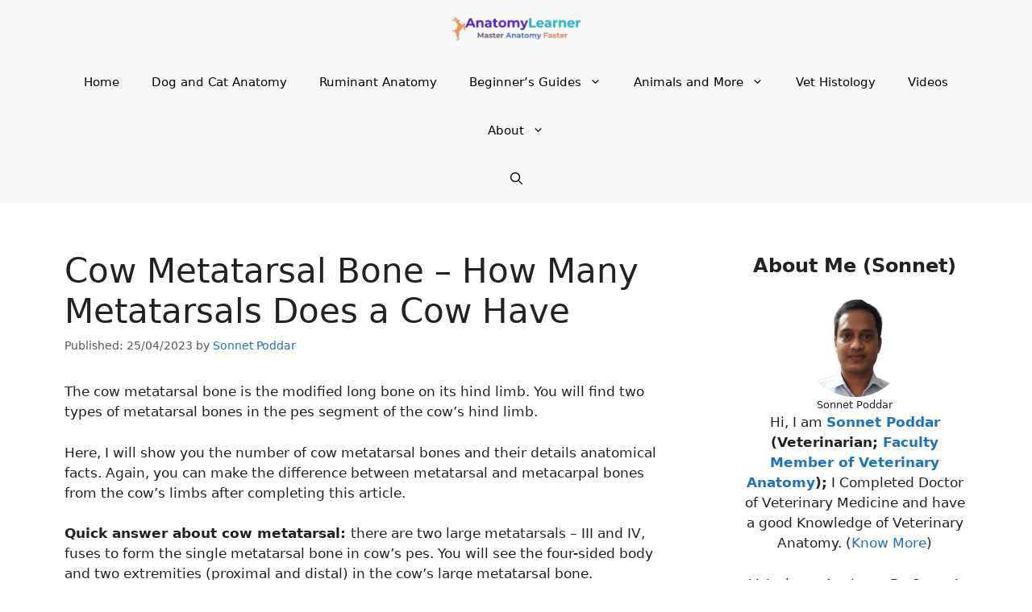

--- FILE ---
content_type: text/html; charset=UTF-8
request_url: https://anatomylearner.com/cow-metatarsal-bone/
body_size: 30765
content:
<!DOCTYPE html><html lang="en-US"><head><meta charset="UTF-8"/>
<script>var __ezHttpConsent={setByCat:function(src,tagType,attributes,category,force,customSetScriptFn=null){var setScript=function(){if(force||window.ezTcfConsent[category]){if(typeof customSetScriptFn==='function'){customSetScriptFn();}else{var scriptElement=document.createElement(tagType);scriptElement.src=src;attributes.forEach(function(attr){for(var key in attr){if(attr.hasOwnProperty(key)){scriptElement.setAttribute(key,attr[key]);}}});var firstScript=document.getElementsByTagName(tagType)[0];firstScript.parentNode.insertBefore(scriptElement,firstScript);}}};if(force||(window.ezTcfConsent&&window.ezTcfConsent.loaded)){setScript();}else if(typeof getEzConsentData==="function"){getEzConsentData().then(function(ezTcfConsent){if(ezTcfConsent&&ezTcfConsent.loaded){setScript();}else{console.error("cannot get ez consent data");force=true;setScript();}});}else{force=true;setScript();console.error("getEzConsentData is not a function");}},};</script>
<script>var ezTcfConsent=window.ezTcfConsent?window.ezTcfConsent:{loaded:false,store_info:false,develop_and_improve_services:false,measure_ad_performance:false,measure_content_performance:false,select_basic_ads:false,create_ad_profile:false,select_personalized_ads:false,create_content_profile:false,select_personalized_content:false,understand_audiences:false,use_limited_data_to_select_content:false,};function getEzConsentData(){return new Promise(function(resolve){document.addEventListener("ezConsentEvent",function(event){var ezTcfConsent=event.detail.ezTcfConsent;resolve(ezTcfConsent);});});}</script>
<script>if(typeof _setEzCookies!=='function'){function _setEzCookies(ezConsentData){var cookies=window.ezCookieQueue;for(var i=0;i<cookies.length;i++){var cookie=cookies[i];if(ezConsentData&&ezConsentData.loaded&&ezConsentData[cookie.tcfCategory]){document.cookie=cookie.name+"="+cookie.value;}}}}
window.ezCookieQueue=window.ezCookieQueue||[];if(typeof addEzCookies!=='function'){function addEzCookies(arr){window.ezCookieQueue=[...window.ezCookieQueue,...arr];}}
addEzCookies([{name:"ezoab_275136",value:"mod1-c; Path=/; Domain=anatomylearner.com; Max-Age=7200",tcfCategory:"store_info",isEzoic:"true",},{name:"ezosuibasgeneris-1",value:"43714931-12a9-4010-60e2-10399c4d6db0; Path=/; Domain=anatomylearner.com; Expires=Fri, 15 Jan 2027 23:06:15 UTC; Secure; SameSite=None",tcfCategory:"understand_audiences",isEzoic:"true",}]);if(window.ezTcfConsent&&window.ezTcfConsent.loaded){_setEzCookies(window.ezTcfConsent);}else if(typeof getEzConsentData==="function"){getEzConsentData().then(function(ezTcfConsent){if(ezTcfConsent&&ezTcfConsent.loaded){_setEzCookies(window.ezTcfConsent);}else{console.error("cannot get ez consent data");_setEzCookies(window.ezTcfConsent);}});}else{console.error("getEzConsentData is not a function");_setEzCookies(window.ezTcfConsent);}</script><script type="text/javascript" data-ezscrex='false' data-cfasync='false'>window._ezaq = Object.assign({"edge_cache_status":13,"edge_response_time":23,"url":"https://anatomylearner.com/cow-metatarsal-bone/"}, typeof window._ezaq !== "undefined" ? window._ezaq : {});</script><script type="text/javascript" data-ezscrex='false' data-cfasync='false'>window._ezaq = Object.assign({"ab_test_id":"mod1-c"}, typeof window._ezaq !== "undefined" ? window._ezaq : {});window.__ez=window.__ez||{};window.__ez.tf={};</script><script type="text/javascript" data-ezscrex='false' data-cfasync='false'>window.ezDisableAds = true;</script>
<script data-ezscrex='false' data-cfasync='false' data-pagespeed-no-defer>var __ez=__ez||{};__ez.stms=Date.now();__ez.evt={};__ez.script={};__ez.ck=__ez.ck||{};__ez.template={};__ez.template.isOrig=true;window.__ezScriptHost="//www.ezojs.com";__ez.queue=__ez.queue||function(){var e=0,i=0,t=[],n=!1,o=[],r=[],s=!0,a=function(e,i,n,o,r,s,a){var l=arguments.length>7&&void 0!==arguments[7]?arguments[7]:window,d=this;this.name=e,this.funcName=i,this.parameters=null===n?null:w(n)?n:[n],this.isBlock=o,this.blockedBy=r,this.deleteWhenComplete=s,this.isError=!1,this.isComplete=!1,this.isInitialized=!1,this.proceedIfError=a,this.fWindow=l,this.isTimeDelay=!1,this.process=function(){f("... func = "+e),d.isInitialized=!0,d.isComplete=!0,f("... func.apply: "+e);var i=d.funcName.split("."),n=null,o=this.fWindow||window;i.length>3||(n=3===i.length?o[i[0]][i[1]][i[2]]:2===i.length?o[i[0]][i[1]]:o[d.funcName]),null!=n&&n.apply(null,this.parameters),!0===d.deleteWhenComplete&&delete t[e],!0===d.isBlock&&(f("----- F'D: "+d.name),m())}},l=function(e,i,t,n,o,r,s){var a=arguments.length>7&&void 0!==arguments[7]?arguments[7]:window,l=this;this.name=e,this.path=i,this.async=o,this.defer=r,this.isBlock=t,this.blockedBy=n,this.isInitialized=!1,this.isError=!1,this.isComplete=!1,this.proceedIfError=s,this.fWindow=a,this.isTimeDelay=!1,this.isPath=function(e){return"/"===e[0]&&"/"!==e[1]},this.getSrc=function(e){return void 0!==window.__ezScriptHost&&this.isPath(e)&&"banger.js"!==this.name?window.__ezScriptHost+e:e},this.process=function(){l.isInitialized=!0,f("... file = "+e);var i=this.fWindow?this.fWindow.document:document,t=i.createElement("script");t.src=this.getSrc(this.path),!0===o?t.async=!0:!0===r&&(t.defer=!0),t.onerror=function(){var e={url:window.location.href,name:l.name,path:l.path,user_agent:window.navigator.userAgent};"undefined"!=typeof _ezaq&&(e.pageview_id=_ezaq.page_view_id);var i=encodeURIComponent(JSON.stringify(e)),t=new XMLHttpRequest;t.open("GET","//g.ezoic.net/ezqlog?d="+i,!0),t.send(),f("----- ERR'D: "+l.name),l.isError=!0,!0===l.isBlock&&m()},t.onreadystatechange=t.onload=function(){var e=t.readyState;f("----- F'D: "+l.name),e&&!/loaded|complete/.test(e)||(l.isComplete=!0,!0===l.isBlock&&m())},i.getElementsByTagName("head")[0].appendChild(t)}},d=function(e,i){this.name=e,this.path="",this.async=!1,this.defer=!1,this.isBlock=!1,this.blockedBy=[],this.isInitialized=!0,this.isError=!1,this.isComplete=i,this.proceedIfError=!1,this.isTimeDelay=!1,this.process=function(){}};function c(e,i,n,s,a,d,c,u,f){var m=new l(e,i,n,s,a,d,c,f);!0===u?o[e]=m:r[e]=m,t[e]=m,h(m)}function h(e){!0!==u(e)&&0!=s&&e.process()}function u(e){if(!0===e.isTimeDelay&&!1===n)return f(e.name+" blocked = TIME DELAY!"),!0;if(w(e.blockedBy))for(var i=0;i<e.blockedBy.length;i++){var o=e.blockedBy[i];if(!1===t.hasOwnProperty(o))return f(e.name+" blocked = "+o),!0;if(!0===e.proceedIfError&&!0===t[o].isError)return!1;if(!1===t[o].isComplete)return f(e.name+" blocked = "+o),!0}return!1}function f(e){var i=window.location.href,t=new RegExp("[?&]ezq=([^&#]*)","i").exec(i);"1"===(t?t[1]:null)&&console.debug(e)}function m(){++e>200||(f("let's go"),p(o),p(r))}function p(e){for(var i in e)if(!1!==e.hasOwnProperty(i)){var t=e[i];!0===t.isComplete||u(t)||!0===t.isInitialized||!0===t.isError?!0===t.isError?f(t.name+": error"):!0===t.isComplete?f(t.name+": complete already"):!0===t.isInitialized&&f(t.name+": initialized already"):t.process()}}function w(e){return"[object Array]"==Object.prototype.toString.call(e)}return window.addEventListener("load",(function(){setTimeout((function(){n=!0,f("TDELAY -----"),m()}),5e3)}),!1),{addFile:c,addFileOnce:function(e,i,n,o,r,s,a,l,d){t[e]||c(e,i,n,o,r,s,a,l,d)},addDelayFile:function(e,i){var n=new l(e,i,!1,[],!1,!1,!0);n.isTimeDelay=!0,f(e+" ...  FILE! TDELAY"),r[e]=n,t[e]=n,h(n)},addFunc:function(e,n,s,l,d,c,u,f,m,p){!0===c&&(e=e+"_"+i++);var w=new a(e,n,s,l,d,u,f,p);!0===m?o[e]=w:r[e]=w,t[e]=w,h(w)},addDelayFunc:function(e,i,n){var o=new a(e,i,n,!1,[],!0,!0);o.isTimeDelay=!0,f(e+" ...  FUNCTION! TDELAY"),r[e]=o,t[e]=o,h(o)},items:t,processAll:m,setallowLoad:function(e){s=e},markLoaded:function(e){if(e&&0!==e.length){if(e in t){var i=t[e];!0===i.isComplete?f(i.name+" "+e+": error loaded duplicate"):(i.isComplete=!0,i.isInitialized=!0)}else t[e]=new d(e,!0);f("markLoaded dummyfile: "+t[e].name)}},logWhatsBlocked:function(){for(var e in t)!1!==t.hasOwnProperty(e)&&u(t[e])}}}();__ez.evt.add=function(e,t,n){e.addEventListener?e.addEventListener(t,n,!1):e.attachEvent?e.attachEvent("on"+t,n):e["on"+t]=n()},__ez.evt.remove=function(e,t,n){e.removeEventListener?e.removeEventListener(t,n,!1):e.detachEvent?e.detachEvent("on"+t,n):delete e["on"+t]};__ez.script.add=function(e){var t=document.createElement("script");t.src=e,t.async=!0,t.type="text/javascript",document.getElementsByTagName("head")[0].appendChild(t)};__ez.dot=__ez.dot||{};__ez.queue.addFileOnce('/detroitchicago/boise.js', '/detroitchicago/boise.js?gcb=195-0&cb=5', true, [], true, false, true, false);__ez.queue.addFileOnce('/parsonsmaize/abilene.js', '/parsonsmaize/abilene.js?gcb=195-0&cb=b20dfef28c', true, [], true, false, true, false);__ez.queue.addFileOnce('/parsonsmaize/mulvane.js', '/parsonsmaize/mulvane.js?gcb=195-0&cb=e75e48eec0', true, ['/parsonsmaize/abilene.js'], true, false, true, false);__ez.queue.addFileOnce('/detroitchicago/birmingham.js', '/detroitchicago/birmingham.js?gcb=195-0&cb=539c47377c', true, ['/parsonsmaize/abilene.js'], true, false, true, false);</script>
<script data-ezscrex="false" type="text/javascript" data-cfasync="false">window._ezaq = Object.assign({"ad_cache_level":0,"adpicker_placement_cnt":0,"ai_placeholder_cache_level":0,"ai_placeholder_placement_cnt":-1,"article_category":"Sheep and Goat Anatomy","author":"Sonnet Poddar","domain":"anatomylearner.com","domain_id":275136,"ezcache_level":2,"ezcache_skip_code":0,"has_bad_image":0,"has_bad_words":0,"is_sitespeed":0,"lt_cache_level":0,"publish_date":"2023-04-25","response_size":135482,"response_size_orig":129679,"response_time_orig":2,"template_id":5,"url":"https://anatomylearner.com/cow-metatarsal-bone/","word_count":0,"worst_bad_word_level":0}, typeof window._ezaq !== "undefined" ? window._ezaq : {});__ez.queue.markLoaded('ezaqBaseReady');</script>
<script type='text/javascript' data-ezscrex='false' data-cfasync='false'>
window.ezAnalyticsStatic = true;

function analyticsAddScript(script) {
	var ezDynamic = document.createElement('script');
	ezDynamic.type = 'text/javascript';
	ezDynamic.innerHTML = script;
	document.head.appendChild(ezDynamic);
}
function getCookiesWithPrefix() {
    var allCookies = document.cookie.split(';');
    var cookiesWithPrefix = {};

    for (var i = 0; i < allCookies.length; i++) {
        var cookie = allCookies[i].trim();

        for (var j = 0; j < arguments.length; j++) {
            var prefix = arguments[j];
            if (cookie.indexOf(prefix) === 0) {
                var cookieParts = cookie.split('=');
                var cookieName = cookieParts[0];
                var cookieValue = cookieParts.slice(1).join('=');
                cookiesWithPrefix[cookieName] = decodeURIComponent(cookieValue);
                break; // Once matched, no need to check other prefixes
            }
        }
    }

    return cookiesWithPrefix;
}
function productAnalytics() {
	var d = {"pr":[6],"omd5":"9eaabae54fd70d467c1e98ee6dab6c13","nar":"risk score"};
	d.u = _ezaq.url;
	d.p = _ezaq.page_view_id;
	d.v = _ezaq.visit_uuid;
	d.ab = _ezaq.ab_test_id;
	d.e = JSON.stringify(_ezaq);
	d.ref = document.referrer;
	d.c = getCookiesWithPrefix('active_template', 'ez', 'lp_');
	if(typeof ez_utmParams !== 'undefined') {
		d.utm = ez_utmParams;
	}

	var dataText = JSON.stringify(d);
	var xhr = new XMLHttpRequest();
	xhr.open('POST','/ezais/analytics?cb=1', true);
	xhr.onload = function () {
		if (xhr.status!=200) {
            return;
		}

        if(document.readyState !== 'loading') {
            analyticsAddScript(xhr.response);
            return;
        }

        var eventFunc = function() {
            if(document.readyState === 'loading') {
                return;
            }
            document.removeEventListener('readystatechange', eventFunc, false);
            analyticsAddScript(xhr.response);
        };

        document.addEventListener('readystatechange', eventFunc, false);
	};
	xhr.setRequestHeader('Content-Type','text/plain');
	xhr.send(dataText);
}
__ez.queue.addFunc("productAnalytics", "productAnalytics", null, true, ['ezaqBaseReady'], false, false, false, true);
</script><base href="https://anatomylearner.com/cow-metatarsal-bone/"/>
	
	<meta name="robots" content="index, follow, max-image-preview:large, max-snippet:-1, max-video-preview:-1"/>
<meta name="viewport" content="width=device-width, initial-scale=1"/>
	<!-- This site is optimized with the Yoast SEO plugin v26.7 - https://yoast.com/wordpress/plugins/seo/ -->
	<title>Cow Metatarsal Bone - How Many Metatarsals Does a Cow Have » AnatomyLearner &gt;&gt; Veterinary Anatomy Study Guide For Vet&#39;s Students</title>
	<meta name="description" content="Cow metatarsal bone forms by fusing two large metatarsals – III and IV. It contains a four-sided body and two extremities."/>
	<link rel="canonical" href="https://anatomylearner.com/cow-metatarsal-bone/"/>
	<meta property="og:locale" content="en_US"/>
	<meta property="og:type" content="article"/>
	<meta property="og:title" content="Cow Metatarsal Bone - How Many Metatarsals Does a Cow Have » AnatomyLearner &gt;&gt; Veterinary Anatomy Study Guide For Vet&#39;s Students"/>
	<meta property="og:description" content="Cow metatarsal bone forms by fusing two large metatarsals – III and IV. It contains a four-sided body and two extremities."/>
	<meta property="og:url" content="https://anatomylearner.com/cow-metatarsal-bone/"/>
	<meta property="og:site_name" content="AnatomyLearner &gt;&gt; Veterinary Anatomy Study Guide For Vet&#39;s Students"/>
	<meta property="article:publisher" content="https://www,facebook.com/veterinarygrossanatomy/"/>
	<meta property="article:author" content="https://www,facebook.com/veterinarygrossanatomy/"/>
	<meta property="article:published_time" content="2023-04-25T15:15:34+00:00"/>
	<meta property="article:modified_time" content="2023-04-25T15:37:44+00:00"/>
	<meta property="og:image" content="https://anatomylearner.com/wp-content/uploads/2023/04/Cow-Metatarsal-Bone.jpg"/>
	<meta property="og:image:width" content="796"/>
	<meta property="og:image:height" content="494"/>
	<meta property="og:image:type" content="image/jpeg"/>
	<meta name="author" content="Sonnet Poddar"/>
	<meta name="twitter:card" content="summary_large_image"/>
	<meta name="twitter:label1" content="Written by"/>
	<meta name="twitter:data1" content="Sonnet Poddar"/>
	<meta name="twitter:label2" content="Est. reading time"/>
	<meta name="twitter:data2" content="13 minutes"/>
	<script type="application/ld+json" class="yoast-schema-graph">{"@context":"https://schema.org","@graph":[{"@type":"Article","@id":"https://anatomylearner.com/cow-metatarsal-bone/#article","isPartOf":{"@id":"https://anatomylearner.com/cow-metatarsal-bone/"},"author":{"name":"Sonnet Poddar","@id":"https://anatomylearner.com/#/schema/person/c328213cce7cbd916688ddcf98830b58"},"headline":"Cow Metatarsal Bone &#8211; How Many Metatarsals Does a Cow Have","datePublished":"2023-04-25T15:15:34+00:00","dateModified":"2023-04-25T15:37:44+00:00","mainEntityOfPage":{"@id":"https://anatomylearner.com/cow-metatarsal-bone/"},"wordCount":2814,"publisher":{"@id":"https://anatomylearner.com/#/schema/person/c328213cce7cbd916688ddcf98830b58"},"image":{"@id":"https://anatomylearner.com/cow-metatarsal-bone/#primaryimage"},"thumbnailUrl":"https://anatomylearner.com/wp-content/uploads/2023/04/Cow-Metatarsal-Bone.jpg","keywords":["cow metatarsal"],"articleSection":["Sheep and Goat Anatomy"],"inLanguage":"en-US"},{"@type":"WebPage","@id":"https://anatomylearner.com/cow-metatarsal-bone/","url":"https://anatomylearner.com/cow-metatarsal-bone/","name":"Cow Metatarsal Bone - How Many Metatarsals Does a Cow Have &#187; AnatomyLearner &gt;&gt; Veterinary Anatomy Study Guide For Vet&#039;s Students","isPartOf":{"@id":"https://anatomylearner.com/#website"},"primaryImageOfPage":{"@id":"https://anatomylearner.com/cow-metatarsal-bone/#primaryimage"},"image":{"@id":"https://anatomylearner.com/cow-metatarsal-bone/#primaryimage"},"thumbnailUrl":"https://anatomylearner.com/wp-content/uploads/2023/04/Cow-Metatarsal-Bone.jpg","datePublished":"2023-04-25T15:15:34+00:00","dateModified":"2023-04-25T15:37:44+00:00","description":"Cow metatarsal bone forms by fusing two large metatarsals – III and IV. It contains a four-sided body and two extremities.","breadcrumb":{"@id":"https://anatomylearner.com/cow-metatarsal-bone/#breadcrumb"},"inLanguage":"en-US","potentialAction":[{"@type":"ReadAction","target":["https://anatomylearner.com/cow-metatarsal-bone/"]}]},{"@type":"ImageObject","inLanguage":"en-US","@id":"https://anatomylearner.com/cow-metatarsal-bone/#primaryimage","url":"https://anatomylearner.com/wp-content/uploads/2023/04/Cow-Metatarsal-Bone.jpg","contentUrl":"https://anatomylearner.com/wp-content/uploads/2023/04/Cow-Metatarsal-Bone.jpg","width":796,"height":494,"caption":"Cow Metatarsal Bone"},{"@type":"BreadcrumbList","@id":"https://anatomylearner.com/cow-metatarsal-bone/#breadcrumb","itemListElement":[{"@type":"ListItem","position":1,"name":"Home","item":"https://anatomylearner.com/"},{"@type":"ListItem","position":2,"name":"Veterinary Anatomy","item":"https://anatomylearner.com/veterinary-anatomy/"},{"@type":"ListItem","position":3,"name":"Cow Metatarsal Bone &#8211; How Many Metatarsals Does a Cow Have"}]},{"@type":"WebSite","@id":"https://anatomylearner.com/#website","url":"https://anatomylearner.com/","name":"AnatomyLearner &gt;&gt; Best Place to Learn Veterinary Anatomy Online","description":"AnatomyLearner is the Online Veterinary Anatomy Learning Website","publisher":{"@id":"https://anatomylearner.com/#/schema/person/c328213cce7cbd916688ddcf98830b58"},"potentialAction":[{"@type":"SearchAction","target":{"@type":"EntryPoint","urlTemplate":"https://anatomylearner.com/?s={search_term_string}"},"query-input":{"@type":"PropertyValueSpecification","valueRequired":true,"valueName":"search_term_string"}}],"inLanguage":"en-US"},{"@type":["Person","Organization"],"@id":"https://anatomylearner.com/#/schema/person/c328213cce7cbd916688ddcf98830b58","name":"Sonnet Poddar","image":{"@type":"ImageObject","inLanguage":"en-US","@id":"https://anatomylearner.com/#/schema/person/image/","url":"https://anatomylearner.com/wp-content/uploads/2025/12/AnatomyLearner-Logo-Sonnet.png","contentUrl":"https://anatomylearner.com/wp-content/uploads/2025/12/AnatomyLearner-Logo-Sonnet.png","width":350,"height":70,"caption":"Sonnet Poddar"},"logo":{"@id":"https://anatomylearner.com/#/schema/person/image/"},"description":"Hi, I am Sonnet Poddar (veterinarian; Faculty Member of Veterinary Anatomy; I Completed my DVM - DOCTOR OF VETERINARY MEDICINE and have a good Knowledge of VETERINARY ANATOMY) from AnatomyLearner.com. I love sharing essential and informative veterinary anatomy topics with the new learner. I tried my best to provide a perfect guide with possible explanations, labeled images, and videos to learn gross veterinary anatomy and histology of animal's organs.","sameAs":["http:////anatomylearner.com","https://www,facebook.com/veterinarygrossanatomy/","https://www.pinterest.com/anatomylearner/","https://www.youtube.com/c/anatomylearner/"]}]}</script>
	<!-- / Yoast SEO plugin. -->


<link rel="alternate" title="oEmbed (JSON)" type="application/json+oembed" href="https://anatomylearner.com/wp-json/oembed/1.0/embed?url=https%3A%2F%2Fanatomylearner.com%2Fcow-metatarsal-bone%2F"/>
<link rel="alternate" title="oEmbed (XML)" type="text/xml+oembed" href="https://anatomylearner.com/wp-json/oembed/1.0/embed?url=https%3A%2F%2Fanatomylearner.com%2Fcow-metatarsal-bone%2F&amp;format=xml"/>
<style id="wp-img-auto-sizes-contain-inline-css">
img:is([sizes=auto i],[sizes^="auto," i]){contain-intrinsic-size:3000px 1500px}
/*# sourceURL=wp-img-auto-sizes-contain-inline-css */
</style>
<style id="wp-emoji-styles-inline-css">

	img.wp-smiley, img.emoji {
		display: inline !important;
		border: none !important;
		box-shadow: none !important;
		height: 1em !important;
		width: 1em !important;
		margin: 0 0.07em !important;
		vertical-align: -0.1em !important;
		background: none !important;
		padding: 0 !important;
	}
/*# sourceURL=wp-emoji-styles-inline-css */
</style>
<style id="wp-block-library-inline-css">
:root{--wp-block-synced-color:#7a00df;--wp-block-synced-color--rgb:122,0,223;--wp-bound-block-color:var(--wp-block-synced-color);--wp-editor-canvas-background:#ddd;--wp-admin-theme-color:#007cba;--wp-admin-theme-color--rgb:0,124,186;--wp-admin-theme-color-darker-10:#006ba1;--wp-admin-theme-color-darker-10--rgb:0,107,160.5;--wp-admin-theme-color-darker-20:#005a87;--wp-admin-theme-color-darker-20--rgb:0,90,135;--wp-admin-border-width-focus:2px}@media (min-resolution:192dpi){:root{--wp-admin-border-width-focus:1.5px}}.wp-element-button{cursor:pointer}:root .has-very-light-gray-background-color{background-color:#eee}:root .has-very-dark-gray-background-color{background-color:#313131}:root .has-very-light-gray-color{color:#eee}:root .has-very-dark-gray-color{color:#313131}:root .has-vivid-green-cyan-to-vivid-cyan-blue-gradient-background{background:linear-gradient(135deg,#00d084,#0693e3)}:root .has-purple-crush-gradient-background{background:linear-gradient(135deg,#34e2e4,#4721fb 50%,#ab1dfe)}:root .has-hazy-dawn-gradient-background{background:linear-gradient(135deg,#faaca8,#dad0ec)}:root .has-subdued-olive-gradient-background{background:linear-gradient(135deg,#fafae1,#67a671)}:root .has-atomic-cream-gradient-background{background:linear-gradient(135deg,#fdd79a,#004a59)}:root .has-nightshade-gradient-background{background:linear-gradient(135deg,#330968,#31cdcf)}:root .has-midnight-gradient-background{background:linear-gradient(135deg,#020381,#2874fc)}:root{--wp--preset--font-size--normal:16px;--wp--preset--font-size--huge:42px}.has-regular-font-size{font-size:1em}.has-larger-font-size{font-size:2.625em}.has-normal-font-size{font-size:var(--wp--preset--font-size--normal)}.has-huge-font-size{font-size:var(--wp--preset--font-size--huge)}.has-text-align-center{text-align:center}.has-text-align-left{text-align:left}.has-text-align-right{text-align:right}.has-fit-text{white-space:nowrap!important}#end-resizable-editor-section{display:none}.aligncenter{clear:both}.items-justified-left{justify-content:flex-start}.items-justified-center{justify-content:center}.items-justified-right{justify-content:flex-end}.items-justified-space-between{justify-content:space-between}.screen-reader-text{border:0;clip-path:inset(50%);height:1px;margin:-1px;overflow:hidden;padding:0;position:absolute;width:1px;word-wrap:normal!important}.screen-reader-text:focus{background-color:#ddd;clip-path:none;color:#444;display:block;font-size:1em;height:auto;left:5px;line-height:normal;padding:15px 23px 14px;text-decoration:none;top:5px;width:auto;z-index:100000}html :where(.has-border-color){border-style:solid}html :where([style*=border-top-color]){border-top-style:solid}html :where([style*=border-right-color]){border-right-style:solid}html :where([style*=border-bottom-color]){border-bottom-style:solid}html :where([style*=border-left-color]){border-left-style:solid}html :where([style*=border-width]){border-style:solid}html :where([style*=border-top-width]){border-top-style:solid}html :where([style*=border-right-width]){border-right-style:solid}html :where([style*=border-bottom-width]){border-bottom-style:solid}html :where([style*=border-left-width]){border-left-style:solid}html :where(img[class*=wp-image-]){height:auto;max-width:100%}:where(figure){margin:0 0 1em}html :where(.is-position-sticky){--wp-admin--admin-bar--position-offset:var(--wp-admin--admin-bar--height,0px)}@media screen and (max-width:600px){html :where(.is-position-sticky){--wp-admin--admin-bar--position-offset:0px}}

/*# sourceURL=wp-block-library-inline-css */
</style><style id="wp-block-heading-inline-css">
h1:where(.wp-block-heading).has-background,h2:where(.wp-block-heading).has-background,h3:where(.wp-block-heading).has-background,h4:where(.wp-block-heading).has-background,h5:where(.wp-block-heading).has-background,h6:where(.wp-block-heading).has-background{padding:1.25em 2.375em}h1.has-text-align-left[style*=writing-mode]:where([style*=vertical-lr]),h1.has-text-align-right[style*=writing-mode]:where([style*=vertical-rl]),h2.has-text-align-left[style*=writing-mode]:where([style*=vertical-lr]),h2.has-text-align-right[style*=writing-mode]:where([style*=vertical-rl]),h3.has-text-align-left[style*=writing-mode]:where([style*=vertical-lr]),h3.has-text-align-right[style*=writing-mode]:where([style*=vertical-rl]),h4.has-text-align-left[style*=writing-mode]:where([style*=vertical-lr]),h4.has-text-align-right[style*=writing-mode]:where([style*=vertical-rl]),h5.has-text-align-left[style*=writing-mode]:where([style*=vertical-lr]),h5.has-text-align-right[style*=writing-mode]:where([style*=vertical-rl]),h6.has-text-align-left[style*=writing-mode]:where([style*=vertical-lr]),h6.has-text-align-right[style*=writing-mode]:where([style*=vertical-rl]){rotate:180deg}
/*# sourceURL=https://anatomylearner.com/wp-includes/blocks/heading/style.min.css */
</style>
<style id="wp-block-image-inline-css">
.wp-block-image>a,.wp-block-image>figure>a{display:inline-block}.wp-block-image img{box-sizing:border-box;height:auto;max-width:100%;vertical-align:bottom}@media not (prefers-reduced-motion){.wp-block-image img.hide{visibility:hidden}.wp-block-image img.show{animation:show-content-image .4s}}.wp-block-image[style*=border-radius] img,.wp-block-image[style*=border-radius]>a{border-radius:inherit}.wp-block-image.has-custom-border img{box-sizing:border-box}.wp-block-image.aligncenter{text-align:center}.wp-block-image.alignfull>a,.wp-block-image.alignwide>a{width:100%}.wp-block-image.alignfull img,.wp-block-image.alignwide img{height:auto;width:100%}.wp-block-image .aligncenter,.wp-block-image .alignleft,.wp-block-image .alignright,.wp-block-image.aligncenter,.wp-block-image.alignleft,.wp-block-image.alignright{display:table}.wp-block-image .aligncenter>figcaption,.wp-block-image .alignleft>figcaption,.wp-block-image .alignright>figcaption,.wp-block-image.aligncenter>figcaption,.wp-block-image.alignleft>figcaption,.wp-block-image.alignright>figcaption{caption-side:bottom;display:table-caption}.wp-block-image .alignleft{float:left;margin:.5em 1em .5em 0}.wp-block-image .alignright{float:right;margin:.5em 0 .5em 1em}.wp-block-image .aligncenter{margin-left:auto;margin-right:auto}.wp-block-image :where(figcaption){margin-bottom:1em;margin-top:.5em}.wp-block-image.is-style-circle-mask img{border-radius:9999px}@supports ((-webkit-mask-image:none) or (mask-image:none)) or (-webkit-mask-image:none){.wp-block-image.is-style-circle-mask img{border-radius:0;-webkit-mask-image:url('data:image/svg+xml;utf8,<svg viewBox="0 0 100 100" xmlns="http://www.w3.org/2000/svg"><circle cx="50" cy="50" r="50"/></svg>');mask-image:url('data:image/svg+xml;utf8,<svg viewBox="0 0 100 100" xmlns="http://www.w3.org/2000/svg"><circle cx="50" cy="50" r="50"/></svg>');mask-mode:alpha;-webkit-mask-position:center;mask-position:center;-webkit-mask-repeat:no-repeat;mask-repeat:no-repeat;-webkit-mask-size:contain;mask-size:contain}}:root :where(.wp-block-image.is-style-rounded img,.wp-block-image .is-style-rounded img){border-radius:9999px}.wp-block-image figure{margin:0}.wp-lightbox-container{display:flex;flex-direction:column;position:relative}.wp-lightbox-container img{cursor:zoom-in}.wp-lightbox-container img:hover+button{opacity:1}.wp-lightbox-container button{align-items:center;backdrop-filter:blur(16px) saturate(180%);background-color:#5a5a5a40;border:none;border-radius:4px;cursor:zoom-in;display:flex;height:20px;justify-content:center;opacity:0;padding:0;position:absolute;right:16px;text-align:center;top:16px;width:20px;z-index:100}@media not (prefers-reduced-motion){.wp-lightbox-container button{transition:opacity .2s ease}}.wp-lightbox-container button:focus-visible{outline:3px auto #5a5a5a40;outline:3px auto -webkit-focus-ring-color;outline-offset:3px}.wp-lightbox-container button:hover{cursor:pointer;opacity:1}.wp-lightbox-container button:focus{opacity:1}.wp-lightbox-container button:focus,.wp-lightbox-container button:hover,.wp-lightbox-container button:not(:hover):not(:active):not(.has-background){background-color:#5a5a5a40;border:none}.wp-lightbox-overlay{box-sizing:border-box;cursor:zoom-out;height:100vh;left:0;overflow:hidden;position:fixed;top:0;visibility:hidden;width:100%;z-index:100000}.wp-lightbox-overlay .close-button{align-items:center;cursor:pointer;display:flex;justify-content:center;min-height:40px;min-width:40px;padding:0;position:absolute;right:calc(env(safe-area-inset-right) + 16px);top:calc(env(safe-area-inset-top) + 16px);z-index:5000000}.wp-lightbox-overlay .close-button:focus,.wp-lightbox-overlay .close-button:hover,.wp-lightbox-overlay .close-button:not(:hover):not(:active):not(.has-background){background:none;border:none}.wp-lightbox-overlay .lightbox-image-container{height:var(--wp--lightbox-container-height);left:50%;overflow:hidden;position:absolute;top:50%;transform:translate(-50%,-50%);transform-origin:top left;width:var(--wp--lightbox-container-width);z-index:9999999999}.wp-lightbox-overlay .wp-block-image{align-items:center;box-sizing:border-box;display:flex;height:100%;justify-content:center;margin:0;position:relative;transform-origin:0 0;width:100%;z-index:3000000}.wp-lightbox-overlay .wp-block-image img{height:var(--wp--lightbox-image-height);min-height:var(--wp--lightbox-image-height);min-width:var(--wp--lightbox-image-width);width:var(--wp--lightbox-image-width)}.wp-lightbox-overlay .wp-block-image figcaption{display:none}.wp-lightbox-overlay button{background:none;border:none}.wp-lightbox-overlay .scrim{background-color:#fff;height:100%;opacity:.9;position:absolute;width:100%;z-index:2000000}.wp-lightbox-overlay.active{visibility:visible}@media not (prefers-reduced-motion){.wp-lightbox-overlay.active{animation:turn-on-visibility .25s both}.wp-lightbox-overlay.active img{animation:turn-on-visibility .35s both}.wp-lightbox-overlay.show-closing-animation:not(.active){animation:turn-off-visibility .35s both}.wp-lightbox-overlay.show-closing-animation:not(.active) img{animation:turn-off-visibility .25s both}.wp-lightbox-overlay.zoom.active{animation:none;opacity:1;visibility:visible}.wp-lightbox-overlay.zoom.active .lightbox-image-container{animation:lightbox-zoom-in .4s}.wp-lightbox-overlay.zoom.active .lightbox-image-container img{animation:none}.wp-lightbox-overlay.zoom.active .scrim{animation:turn-on-visibility .4s forwards}.wp-lightbox-overlay.zoom.show-closing-animation:not(.active){animation:none}.wp-lightbox-overlay.zoom.show-closing-animation:not(.active) .lightbox-image-container{animation:lightbox-zoom-out .4s}.wp-lightbox-overlay.zoom.show-closing-animation:not(.active) .lightbox-image-container img{animation:none}.wp-lightbox-overlay.zoom.show-closing-animation:not(.active) .scrim{animation:turn-off-visibility .4s forwards}}@keyframes show-content-image{0%{visibility:hidden}99%{visibility:hidden}to{visibility:visible}}@keyframes turn-on-visibility{0%{opacity:0}to{opacity:1}}@keyframes turn-off-visibility{0%{opacity:1;visibility:visible}99%{opacity:0;visibility:visible}to{opacity:0;visibility:hidden}}@keyframes lightbox-zoom-in{0%{transform:translate(calc((-100vw + var(--wp--lightbox-scrollbar-width))/2 + var(--wp--lightbox-initial-left-position)),calc(-50vh + var(--wp--lightbox-initial-top-position))) scale(var(--wp--lightbox-scale))}to{transform:translate(-50%,-50%) scale(1)}}@keyframes lightbox-zoom-out{0%{transform:translate(-50%,-50%) scale(1);visibility:visible}99%{visibility:visible}to{transform:translate(calc((-100vw + var(--wp--lightbox-scrollbar-width))/2 + var(--wp--lightbox-initial-left-position)),calc(-50vh + var(--wp--lightbox-initial-top-position))) scale(var(--wp--lightbox-scale));visibility:hidden}}
/*# sourceURL=https://anatomylearner.com/wp-includes/blocks/image/style.min.css */
</style>
<style id="wp-block-list-inline-css">
ol,ul{box-sizing:border-box}:root :where(.wp-block-list.has-background){padding:1.25em 2.375em}
/*# sourceURL=https://anatomylearner.com/wp-includes/blocks/list/style.min.css */
</style>
<style id="wp-block-post-author-inline-css">
.wp-block-post-author{box-sizing:border-box;display:flex;flex-wrap:wrap}.wp-block-post-author__byline{font-size:.5em;margin-bottom:0;margin-top:0;width:100%}.wp-block-post-author__avatar{margin-right:1em}.wp-block-post-author__bio{font-size:.7em;margin-bottom:.7em}.wp-block-post-author__content{flex-basis:0;flex-grow:1}.wp-block-post-author__name{margin:0}
/*# sourceURL=https://anatomylearner.com/wp-includes/blocks/post-author/style.min.css */
</style>
<style id="wp-block-search-inline-css">
.wp-block-search__button{margin-left:10px;word-break:normal}.wp-block-search__button.has-icon{line-height:0}.wp-block-search__button svg{height:1.25em;min-height:24px;min-width:24px;width:1.25em;fill:currentColor;vertical-align:text-bottom}:where(.wp-block-search__button){border:1px solid #ccc;padding:6px 10px}.wp-block-search__inside-wrapper{display:flex;flex:auto;flex-wrap:nowrap;max-width:100%}.wp-block-search__label{width:100%}.wp-block-search.wp-block-search__button-only .wp-block-search__button{box-sizing:border-box;display:flex;flex-shrink:0;justify-content:center;margin-left:0;max-width:100%}.wp-block-search.wp-block-search__button-only .wp-block-search__inside-wrapper{min-width:0!important;transition-property:width}.wp-block-search.wp-block-search__button-only .wp-block-search__input{flex-basis:100%;transition-duration:.3s}.wp-block-search.wp-block-search__button-only.wp-block-search__searchfield-hidden,.wp-block-search.wp-block-search__button-only.wp-block-search__searchfield-hidden .wp-block-search__inside-wrapper{overflow:hidden}.wp-block-search.wp-block-search__button-only.wp-block-search__searchfield-hidden .wp-block-search__input{border-left-width:0!important;border-right-width:0!important;flex-basis:0;flex-grow:0;margin:0;min-width:0!important;padding-left:0!important;padding-right:0!important;width:0!important}:where(.wp-block-search__input){appearance:none;border:1px solid #949494;flex-grow:1;font-family:inherit;font-size:inherit;font-style:inherit;font-weight:inherit;letter-spacing:inherit;line-height:inherit;margin-left:0;margin-right:0;min-width:3rem;padding:8px;text-decoration:unset!important;text-transform:inherit}:where(.wp-block-search__button-inside .wp-block-search__inside-wrapper){background-color:#fff;border:1px solid #949494;box-sizing:border-box;padding:4px}:where(.wp-block-search__button-inside .wp-block-search__inside-wrapper) .wp-block-search__input{border:none;border-radius:0;padding:0 4px}:where(.wp-block-search__button-inside .wp-block-search__inside-wrapper) .wp-block-search__input:focus{outline:none}:where(.wp-block-search__button-inside .wp-block-search__inside-wrapper) :where(.wp-block-search__button){padding:4px 8px}.wp-block-search.aligncenter .wp-block-search__inside-wrapper{margin:auto}.wp-block[data-align=right] .wp-block-search.wp-block-search__button-only .wp-block-search__inside-wrapper{float:right}
/*# sourceURL=https://anatomylearner.com/wp-includes/blocks/search/style.min.css */
</style>
<style id="wp-block-group-inline-css">
.wp-block-group{box-sizing:border-box}:where(.wp-block-group.wp-block-group-is-layout-constrained){position:relative}
/*# sourceURL=https://anatomylearner.com/wp-includes/blocks/group/style.min.css */
</style>
<style id="wp-block-paragraph-inline-css">
.is-small-text{font-size:.875em}.is-regular-text{font-size:1em}.is-large-text{font-size:2.25em}.is-larger-text{font-size:3em}.has-drop-cap:not(:focus):first-letter{float:left;font-size:8.4em;font-style:normal;font-weight:100;line-height:.68;margin:.05em .1em 0 0;text-transform:uppercase}body.rtl .has-drop-cap:not(:focus):first-letter{float:none;margin-left:.1em}p.has-drop-cap.has-background{overflow:hidden}:root :where(p.has-background){padding:1.25em 2.375em}:where(p.has-text-color:not(.has-link-color)) a{color:inherit}p.has-text-align-left[style*="writing-mode:vertical-lr"],p.has-text-align-right[style*="writing-mode:vertical-rl"]{rotate:180deg}
/*# sourceURL=https://anatomylearner.com/wp-includes/blocks/paragraph/style.min.css */
</style>
<style id="wp-block-spacer-inline-css">
.wp-block-spacer{clear:both}
/*# sourceURL=https://anatomylearner.com/wp-includes/blocks/spacer/style.min.css */
</style>
<style id="wp-block-table-inline-css">
.wp-block-table{overflow-x:auto}.wp-block-table table{border-collapse:collapse;width:100%}.wp-block-table thead{border-bottom:3px solid}.wp-block-table tfoot{border-top:3px solid}.wp-block-table td,.wp-block-table th{border:1px solid;padding:.5em}.wp-block-table .has-fixed-layout{table-layout:fixed;width:100%}.wp-block-table .has-fixed-layout td,.wp-block-table .has-fixed-layout th{word-break:break-word}.wp-block-table.aligncenter,.wp-block-table.alignleft,.wp-block-table.alignright{display:table;width:auto}.wp-block-table.aligncenter td,.wp-block-table.aligncenter th,.wp-block-table.alignleft td,.wp-block-table.alignleft th,.wp-block-table.alignright td,.wp-block-table.alignright th{word-break:break-word}.wp-block-table .has-subtle-light-gray-background-color{background-color:#f3f4f5}.wp-block-table .has-subtle-pale-green-background-color{background-color:#e9fbe5}.wp-block-table .has-subtle-pale-blue-background-color{background-color:#e7f5fe}.wp-block-table .has-subtle-pale-pink-background-color{background-color:#fcf0ef}.wp-block-table.is-style-stripes{background-color:initial;border-collapse:inherit;border-spacing:0}.wp-block-table.is-style-stripes tbody tr:nth-child(odd){background-color:#f0f0f0}.wp-block-table.is-style-stripes.has-subtle-light-gray-background-color tbody tr:nth-child(odd){background-color:#f3f4f5}.wp-block-table.is-style-stripes.has-subtle-pale-green-background-color tbody tr:nth-child(odd){background-color:#e9fbe5}.wp-block-table.is-style-stripes.has-subtle-pale-blue-background-color tbody tr:nth-child(odd){background-color:#e7f5fe}.wp-block-table.is-style-stripes.has-subtle-pale-pink-background-color tbody tr:nth-child(odd){background-color:#fcf0ef}.wp-block-table.is-style-stripes td,.wp-block-table.is-style-stripes th{border-color:#0000}.wp-block-table.is-style-stripes{border-bottom:1px solid #f0f0f0}.wp-block-table .has-border-color td,.wp-block-table .has-border-color th,.wp-block-table .has-border-color tr,.wp-block-table .has-border-color>*{border-color:inherit}.wp-block-table table[style*=border-top-color] tr:first-child,.wp-block-table table[style*=border-top-color] tr:first-child td,.wp-block-table table[style*=border-top-color] tr:first-child th,.wp-block-table table[style*=border-top-color]>*,.wp-block-table table[style*=border-top-color]>* td,.wp-block-table table[style*=border-top-color]>* th{border-top-color:inherit}.wp-block-table table[style*=border-top-color] tr:not(:first-child){border-top-color:initial}.wp-block-table table[style*=border-right-color] td:last-child,.wp-block-table table[style*=border-right-color] th,.wp-block-table table[style*=border-right-color] tr,.wp-block-table table[style*=border-right-color]>*{border-right-color:inherit}.wp-block-table table[style*=border-bottom-color] tr:last-child,.wp-block-table table[style*=border-bottom-color] tr:last-child td,.wp-block-table table[style*=border-bottom-color] tr:last-child th,.wp-block-table table[style*=border-bottom-color]>*,.wp-block-table table[style*=border-bottom-color]>* td,.wp-block-table table[style*=border-bottom-color]>* th{border-bottom-color:inherit}.wp-block-table table[style*=border-bottom-color] tr:not(:last-child){border-bottom-color:initial}.wp-block-table table[style*=border-left-color] td:first-child,.wp-block-table table[style*=border-left-color] th,.wp-block-table table[style*=border-left-color] tr,.wp-block-table table[style*=border-left-color]>*{border-left-color:inherit}.wp-block-table table[style*=border-style] td,.wp-block-table table[style*=border-style] th,.wp-block-table table[style*=border-style] tr,.wp-block-table table[style*=border-style]>*{border-style:inherit}.wp-block-table table[style*=border-width] td,.wp-block-table table[style*=border-width] th,.wp-block-table table[style*=border-width] tr,.wp-block-table table[style*=border-width]>*{border-style:inherit;border-width:inherit}
/*# sourceURL=https://anatomylearner.com/wp-includes/blocks/table/style.min.css */
</style>
<style id="global-styles-inline-css">
:root{--wp--preset--aspect-ratio--square: 1;--wp--preset--aspect-ratio--4-3: 4/3;--wp--preset--aspect-ratio--3-4: 3/4;--wp--preset--aspect-ratio--3-2: 3/2;--wp--preset--aspect-ratio--2-3: 2/3;--wp--preset--aspect-ratio--16-9: 16/9;--wp--preset--aspect-ratio--9-16: 9/16;--wp--preset--color--black: #000000;--wp--preset--color--cyan-bluish-gray: #abb8c3;--wp--preset--color--white: #ffffff;--wp--preset--color--pale-pink: #f78da7;--wp--preset--color--vivid-red: #cf2e2e;--wp--preset--color--luminous-vivid-orange: #ff6900;--wp--preset--color--luminous-vivid-amber: #fcb900;--wp--preset--color--light-green-cyan: #7bdcb5;--wp--preset--color--vivid-green-cyan: #00d084;--wp--preset--color--pale-cyan-blue: #8ed1fc;--wp--preset--color--vivid-cyan-blue: #0693e3;--wp--preset--color--vivid-purple: #9b51e0;--wp--preset--color--contrast: var(--contrast);--wp--preset--color--contrast-2: var(--contrast-2);--wp--preset--color--contrast-3: var(--contrast-3);--wp--preset--color--base: var(--base);--wp--preset--color--base-2: var(--base-2);--wp--preset--color--base-3: var(--base-3);--wp--preset--color--accent: var(--accent);--wp--preset--gradient--vivid-cyan-blue-to-vivid-purple: linear-gradient(135deg,rgb(6,147,227) 0%,rgb(155,81,224) 100%);--wp--preset--gradient--light-green-cyan-to-vivid-green-cyan: linear-gradient(135deg,rgb(122,220,180) 0%,rgb(0,208,130) 100%);--wp--preset--gradient--luminous-vivid-amber-to-luminous-vivid-orange: linear-gradient(135deg,rgb(252,185,0) 0%,rgb(255,105,0) 100%);--wp--preset--gradient--luminous-vivid-orange-to-vivid-red: linear-gradient(135deg,rgb(255,105,0) 0%,rgb(207,46,46) 100%);--wp--preset--gradient--very-light-gray-to-cyan-bluish-gray: linear-gradient(135deg,rgb(238,238,238) 0%,rgb(169,184,195) 100%);--wp--preset--gradient--cool-to-warm-spectrum: linear-gradient(135deg,rgb(74,234,220) 0%,rgb(151,120,209) 20%,rgb(207,42,186) 40%,rgb(238,44,130) 60%,rgb(251,105,98) 80%,rgb(254,248,76) 100%);--wp--preset--gradient--blush-light-purple: linear-gradient(135deg,rgb(255,206,236) 0%,rgb(152,150,240) 100%);--wp--preset--gradient--blush-bordeaux: linear-gradient(135deg,rgb(254,205,165) 0%,rgb(254,45,45) 50%,rgb(107,0,62) 100%);--wp--preset--gradient--luminous-dusk: linear-gradient(135deg,rgb(255,203,112) 0%,rgb(199,81,192) 50%,rgb(65,88,208) 100%);--wp--preset--gradient--pale-ocean: linear-gradient(135deg,rgb(255,245,203) 0%,rgb(182,227,212) 50%,rgb(51,167,181) 100%);--wp--preset--gradient--electric-grass: linear-gradient(135deg,rgb(202,248,128) 0%,rgb(113,206,126) 100%);--wp--preset--gradient--midnight: linear-gradient(135deg,rgb(2,3,129) 0%,rgb(40,116,252) 100%);--wp--preset--font-size--small: 13px;--wp--preset--font-size--medium: 20px;--wp--preset--font-size--large: 36px;--wp--preset--font-size--x-large: 42px;--wp--preset--spacing--20: 0.44rem;--wp--preset--spacing--30: 0.67rem;--wp--preset--spacing--40: 1rem;--wp--preset--spacing--50: 1.5rem;--wp--preset--spacing--60: 2.25rem;--wp--preset--spacing--70: 3.38rem;--wp--preset--spacing--80: 5.06rem;--wp--preset--shadow--natural: 6px 6px 9px rgba(0, 0, 0, 0.2);--wp--preset--shadow--deep: 12px 12px 50px rgba(0, 0, 0, 0.4);--wp--preset--shadow--sharp: 6px 6px 0px rgba(0, 0, 0, 0.2);--wp--preset--shadow--outlined: 6px 6px 0px -3px rgb(255, 255, 255), 6px 6px rgb(0, 0, 0);--wp--preset--shadow--crisp: 6px 6px 0px rgb(0, 0, 0);}:where(.is-layout-flex){gap: 0.5em;}:where(.is-layout-grid){gap: 0.5em;}body .is-layout-flex{display: flex;}.is-layout-flex{flex-wrap: wrap;align-items: center;}.is-layout-flex > :is(*, div){margin: 0;}body .is-layout-grid{display: grid;}.is-layout-grid > :is(*, div){margin: 0;}:where(.wp-block-columns.is-layout-flex){gap: 2em;}:where(.wp-block-columns.is-layout-grid){gap: 2em;}:where(.wp-block-post-template.is-layout-flex){gap: 1.25em;}:where(.wp-block-post-template.is-layout-grid){gap: 1.25em;}.has-black-color{color: var(--wp--preset--color--black) !important;}.has-cyan-bluish-gray-color{color: var(--wp--preset--color--cyan-bluish-gray) !important;}.has-white-color{color: var(--wp--preset--color--white) !important;}.has-pale-pink-color{color: var(--wp--preset--color--pale-pink) !important;}.has-vivid-red-color{color: var(--wp--preset--color--vivid-red) !important;}.has-luminous-vivid-orange-color{color: var(--wp--preset--color--luminous-vivid-orange) !important;}.has-luminous-vivid-amber-color{color: var(--wp--preset--color--luminous-vivid-amber) !important;}.has-light-green-cyan-color{color: var(--wp--preset--color--light-green-cyan) !important;}.has-vivid-green-cyan-color{color: var(--wp--preset--color--vivid-green-cyan) !important;}.has-pale-cyan-blue-color{color: var(--wp--preset--color--pale-cyan-blue) !important;}.has-vivid-cyan-blue-color{color: var(--wp--preset--color--vivid-cyan-blue) !important;}.has-vivid-purple-color{color: var(--wp--preset--color--vivid-purple) !important;}.has-black-background-color{background-color: var(--wp--preset--color--black) !important;}.has-cyan-bluish-gray-background-color{background-color: var(--wp--preset--color--cyan-bluish-gray) !important;}.has-white-background-color{background-color: var(--wp--preset--color--white) !important;}.has-pale-pink-background-color{background-color: var(--wp--preset--color--pale-pink) !important;}.has-vivid-red-background-color{background-color: var(--wp--preset--color--vivid-red) !important;}.has-luminous-vivid-orange-background-color{background-color: var(--wp--preset--color--luminous-vivid-orange) !important;}.has-luminous-vivid-amber-background-color{background-color: var(--wp--preset--color--luminous-vivid-amber) !important;}.has-light-green-cyan-background-color{background-color: var(--wp--preset--color--light-green-cyan) !important;}.has-vivid-green-cyan-background-color{background-color: var(--wp--preset--color--vivid-green-cyan) !important;}.has-pale-cyan-blue-background-color{background-color: var(--wp--preset--color--pale-cyan-blue) !important;}.has-vivid-cyan-blue-background-color{background-color: var(--wp--preset--color--vivid-cyan-blue) !important;}.has-vivid-purple-background-color{background-color: var(--wp--preset--color--vivid-purple) !important;}.has-black-border-color{border-color: var(--wp--preset--color--black) !important;}.has-cyan-bluish-gray-border-color{border-color: var(--wp--preset--color--cyan-bluish-gray) !important;}.has-white-border-color{border-color: var(--wp--preset--color--white) !important;}.has-pale-pink-border-color{border-color: var(--wp--preset--color--pale-pink) !important;}.has-vivid-red-border-color{border-color: var(--wp--preset--color--vivid-red) !important;}.has-luminous-vivid-orange-border-color{border-color: var(--wp--preset--color--luminous-vivid-orange) !important;}.has-luminous-vivid-amber-border-color{border-color: var(--wp--preset--color--luminous-vivid-amber) !important;}.has-light-green-cyan-border-color{border-color: var(--wp--preset--color--light-green-cyan) !important;}.has-vivid-green-cyan-border-color{border-color: var(--wp--preset--color--vivid-green-cyan) !important;}.has-pale-cyan-blue-border-color{border-color: var(--wp--preset--color--pale-cyan-blue) !important;}.has-vivid-cyan-blue-border-color{border-color: var(--wp--preset--color--vivid-cyan-blue) !important;}.has-vivid-purple-border-color{border-color: var(--wp--preset--color--vivid-purple) !important;}.has-vivid-cyan-blue-to-vivid-purple-gradient-background{background: var(--wp--preset--gradient--vivid-cyan-blue-to-vivid-purple) !important;}.has-light-green-cyan-to-vivid-green-cyan-gradient-background{background: var(--wp--preset--gradient--light-green-cyan-to-vivid-green-cyan) !important;}.has-luminous-vivid-amber-to-luminous-vivid-orange-gradient-background{background: var(--wp--preset--gradient--luminous-vivid-amber-to-luminous-vivid-orange) !important;}.has-luminous-vivid-orange-to-vivid-red-gradient-background{background: var(--wp--preset--gradient--luminous-vivid-orange-to-vivid-red) !important;}.has-very-light-gray-to-cyan-bluish-gray-gradient-background{background: var(--wp--preset--gradient--very-light-gray-to-cyan-bluish-gray) !important;}.has-cool-to-warm-spectrum-gradient-background{background: var(--wp--preset--gradient--cool-to-warm-spectrum) !important;}.has-blush-light-purple-gradient-background{background: var(--wp--preset--gradient--blush-light-purple) !important;}.has-blush-bordeaux-gradient-background{background: var(--wp--preset--gradient--blush-bordeaux) !important;}.has-luminous-dusk-gradient-background{background: var(--wp--preset--gradient--luminous-dusk) !important;}.has-pale-ocean-gradient-background{background: var(--wp--preset--gradient--pale-ocean) !important;}.has-electric-grass-gradient-background{background: var(--wp--preset--gradient--electric-grass) !important;}.has-midnight-gradient-background{background: var(--wp--preset--gradient--midnight) !important;}.has-small-font-size{font-size: var(--wp--preset--font-size--small) !important;}.has-medium-font-size{font-size: var(--wp--preset--font-size--medium) !important;}.has-large-font-size{font-size: var(--wp--preset--font-size--large) !important;}.has-x-large-font-size{font-size: var(--wp--preset--font-size--x-large) !important;}
/*# sourceURL=global-styles-inline-css */
</style>
<style id="core-block-supports-inline-css">
.wp-elements-42a3ccee4eefcca4766c823717f1583a a:where(:not(.wp-element-button)){color:var(--wp--preset--color--contrast-3);}.wp-elements-9926b5b762e938b20e6eeb344d88d373 a:where(:not(.wp-element-button)){color:var(--wp--preset--color--contrast-3);}
/*# sourceURL=core-block-supports-inline-css */
</style>

<style id="classic-theme-styles-inline-css">
/*! This file is auto-generated */
.wp-block-button__link{color:#fff;background-color:#32373c;border-radius:9999px;box-shadow:none;text-decoration:none;padding:calc(.667em + 2px) calc(1.333em + 2px);font-size:1.125em}.wp-block-file__button{background:#32373c;color:#fff;text-decoration:none}
/*# sourceURL=/wp-includes/css/classic-themes.min.css */
</style>
<link rel="stylesheet" id="ez-toc-css" href="https://anatomylearner.com/wp-content/plugins/easy-table-of-contents/assets/css/screen.min.css?ver=2.0.80" media="all"/>
<style id="ez-toc-inline-css">
div#ez-toc-container .ez-toc-title {font-size: 120%;}div#ez-toc-container .ez-toc-title {font-weight: 500;}div#ez-toc-container ul li , div#ez-toc-container ul li a {font-size: 95%;}div#ez-toc-container ul li , div#ez-toc-container ul li a {font-weight: 500;}div#ez-toc-container nav ul ul li {font-size: 90%;}.ez-toc-box-title {font-weight: bold; margin-bottom: 10px; text-align: center; text-transform: uppercase; letter-spacing: 1px; color: #666; padding-bottom: 5px;position:absolute;top:-4%;left:5%;background-color: inherit;transition: top 0.3s ease;}.ez-toc-box-title.toc-closed {top:-25%;}
.ez-toc-container-direction {direction: ltr;}.ez-toc-counter ul{counter-reset: item ;}.ez-toc-counter nav ul li a::before {content: counters(item, '.', decimal) '. ';display: inline-block;counter-increment: item;flex-grow: 0;flex-shrink: 0;margin-right: .2em; float: left; }.ez-toc-widget-direction {direction: ltr;}.ez-toc-widget-container ul{counter-reset: item ;}.ez-toc-widget-container nav ul li a::before {content: counters(item, '.', decimal) '. ';display: inline-block;counter-increment: item;flex-grow: 0;flex-shrink: 0;margin-right: .2em; float: left; }
/*# sourceURL=ez-toc-inline-css */
</style>
<link rel="stylesheet" id="generate-widget-areas-css" href="https://anatomylearner.com/wp-content/themes/generatepress/assets/css/components/widget-areas.min.css?ver=3.6.1" media="all"/>
<link rel="stylesheet" id="generate-style-css" href="https://anatomylearner.com/wp-content/themes/generatepress/assets/css/main.min.css?ver=3.6.1" media="all"/>
<style id="generate-style-inline-css">
body{background-color:var(--base-3);color:#222222;}a{color:#1e73be;}a:hover, a:focus, a:active{color:#e81902;}.wp-block-group__inner-container{max-width:1200px;margin-left:auto;margin-right:auto;}.site-header .header-image{width:160px;}.generate-back-to-top{font-size:20px;border-radius:3px;position:fixed;bottom:30px;right:30px;line-height:40px;width:40px;text-align:center;z-index:10;transition:opacity 300ms ease-in-out;opacity:0.1;transform:translateY(1000px);}.generate-back-to-top__show{opacity:1;transform:translateY(0);}.navigation-search{position:absolute;left:-99999px;pointer-events:none;visibility:hidden;z-index:20;width:100%;top:0;transition:opacity 100ms ease-in-out;opacity:0;}.navigation-search.nav-search-active{left:0;right:0;pointer-events:auto;visibility:visible;opacity:1;}.navigation-search input[type="search"]{outline:0;border:0;vertical-align:bottom;line-height:1;opacity:0.9;width:100%;z-index:20;border-radius:0;-webkit-appearance:none;height:60px;}.navigation-search input::-ms-clear{display:none;width:0;height:0;}.navigation-search input::-ms-reveal{display:none;width:0;height:0;}.navigation-search input::-webkit-search-decoration, .navigation-search input::-webkit-search-cancel-button, .navigation-search input::-webkit-search-results-button, .navigation-search input::-webkit-search-results-decoration{display:none;}.gen-sidebar-nav .navigation-search{top:auto;bottom:0;}:root{--contrast:#222222;--contrast-2:#575760;--contrast-3:#b2b2be;--base:#f0f0f0;--base-2:#f7f8f9;--base-3:#ffffff;--accent:#1e73be;}:root .has-contrast-color{color:var(--contrast);}:root .has-contrast-background-color{background-color:var(--contrast);}:root .has-contrast-2-color{color:var(--contrast-2);}:root .has-contrast-2-background-color{background-color:var(--contrast-2);}:root .has-contrast-3-color{color:var(--contrast-3);}:root .has-contrast-3-background-color{background-color:var(--contrast-3);}:root .has-base-color{color:var(--base);}:root .has-base-background-color{background-color:var(--base);}:root .has-base-2-color{color:var(--base-2);}:root .has-base-2-background-color{background-color:var(--base-2);}:root .has-base-3-color{color:var(--base-3);}:root .has-base-3-background-color{background-color:var(--base-3);}:root .has-accent-color{color:var(--accent);}:root .has-accent-background-color{background-color:var(--accent);}body, button, input, select, textarea{font-family:-apple-system, system-ui, BlinkMacSystemFont, "Segoe UI", Helvetica, Arial, sans-serif, "Apple Color Emoji", "Segoe UI Emoji", "Segoe UI Symbol";}body{line-height:1.5;}.entry-content > [class*="wp-block-"]:not(:last-child):not(.wp-block-heading){margin-bottom:1.5em;}.main-navigation .main-nav ul ul li a{font-size:14px;}.sidebar .widget, .footer-widgets .widget{font-size:17px;}@media (max-width:768px){h1{font-size:31px;}h2{font-size:27px;}h3{font-size:24px;}h4{font-size:22px;}h5{font-size:19px;}}.top-bar{background-color:#636363;color:#ffffff;}.top-bar a{color:#ffffff;}.top-bar a:hover{color:#303030;}.site-header{background-color:var(--base-2);color:#000000;}.main-title a,.main-title a:hover{color:#222222;}.site-description{color:#757575;}.mobile-menu-control-wrapper .menu-toggle,.mobile-menu-control-wrapper .menu-toggle:hover,.mobile-menu-control-wrapper .menu-toggle:focus,.has-inline-mobile-toggle #site-navigation.toggled{background-color:rgba(0, 0, 0, 0.02);}.main-navigation,.main-navigation ul ul{background-color:var(--base-2);}.main-navigation .main-nav ul li a, .main-navigation .menu-toggle, .main-navigation .menu-bar-items{color:#000000;}.main-navigation .main-nav ul li:not([class*="current-menu-"]):hover > a, .main-navigation .main-nav ul li:not([class*="current-menu-"]):focus > a, .main-navigation .main-nav ul li.sfHover:not([class*="current-menu-"]) > a, .main-navigation .menu-bar-item:hover > a, .main-navigation .menu-bar-item.sfHover > a{color:#0007ff;}button.menu-toggle:hover,button.menu-toggle:focus{color:#000000;}.main-navigation .main-nav ul li[class*="current-menu-"] > a{color:#000000;}.navigation-search input[type="search"],.navigation-search input[type="search"]:active, .navigation-search input[type="search"]:focus, .main-navigation .main-nav ul li.search-item.active > a, .main-navigation .menu-bar-items .search-item.active > a{color:#0007ff;background-color:var(--base-3);opacity:1;}.main-navigation ul ul{background-color:var(--base);}.main-navigation .main-nav ul ul li a{color:#000000;}.main-navigation .main-nav ul ul li:not([class*="current-menu-"]):hover > a,.main-navigation .main-nav ul ul li:not([class*="current-menu-"]):focus > a, .main-navigation .main-nav ul ul li.sfHover:not([class*="current-menu-"]) > a{color:#0007fa;}.main-navigation .main-nav ul ul li[class*="current-menu-"] > a{color:#000000;}.separate-containers .inside-article, .separate-containers .comments-area, .separate-containers .page-header, .one-container .container, .separate-containers .paging-navigation, .inside-page-header{background-color:var(--base-3);}.entry-title a{color:#222222;}.entry-title a:hover{color:#55555e;}.entry-meta{color:#595959;}.sidebar .widget{background-color:var(--base-3);}.footer-widgets{background-color:var(--base-2);}.footer-widgets .widget-title{color:#000000;}.site-info{color:var(--contrast-3);background-color:var(--base);}.site-info a{color:#251fbf;}.site-info a:hover{color:var(--accent);}.footer-bar .widget_nav_menu .current-menu-item a{color:var(--accent);}input[type="text"],input[type="email"],input[type="url"],input[type="password"],input[type="search"],input[type="tel"],input[type="number"],textarea,select{color:#666666;background-color:#fafafa;border-color:#cccccc;}input[type="text"]:focus,input[type="email"]:focus,input[type="url"]:focus,input[type="password"]:focus,input[type="search"]:focus,input[type="tel"]:focus,input[type="number"]:focus,textarea:focus,select:focus{color:#666666;background-color:#ffffff;border-color:#bfbfbf;}button,html input[type="button"],input[type="reset"],input[type="submit"],a.button,a.wp-block-button__link:not(.has-background){color:#ffffff;background-color:#55555e;}button:hover,html input[type="button"]:hover,input[type="reset"]:hover,input[type="submit"]:hover,a.button:hover,button:focus,html input[type="button"]:focus,input[type="reset"]:focus,input[type="submit"]:focus,a.button:focus,a.wp-block-button__link:not(.has-background):active,a.wp-block-button__link:not(.has-background):focus,a.wp-block-button__link:not(.has-background):hover{color:#ffffff;background-color:#3f4047;}a.generate-back-to-top{background-color:rgba( 0,0,0,0.4 );color:#ffffff;}a.generate-back-to-top:hover,a.generate-back-to-top:focus{background-color:rgba( 0,0,0,0.6 );color:#ffffff;}:root{--gp-search-modal-bg-color:var(--base-3);--gp-search-modal-text-color:var(--contrast);--gp-search-modal-overlay-bg-color:rgba(0,0,0,0.2);}@media (max-width:768px){.main-navigation .menu-bar-item:hover > a, .main-navigation .menu-bar-item.sfHover > a{background:none;color:#000000;}}.inside-top-bar.grid-container{max-width:1280px;}.inside-header.grid-container{max-width:1280px;}.site-main .wp-block-group__inner-container{padding:40px;}.separate-containers .paging-navigation{padding-top:20px;padding-bottom:20px;}.entry-content .alignwide, body:not(.no-sidebar) .entry-content .alignfull{margin-left:-40px;width:calc(100% + 80px);max-width:calc(100% + 80px);}.rtl .menu-item-has-children .dropdown-menu-toggle{padding-left:20px;}.rtl .main-navigation .main-nav ul li.menu-item-has-children > a{padding-right:20px;}.footer-widgets-container.grid-container{max-width:1280px;}.inside-site-info.grid-container{max-width:1280px;}@media (max-width:768px){.separate-containers .inside-article, .separate-containers .comments-area, .separate-containers .page-header, .separate-containers .paging-navigation, .one-container .site-content, .inside-page-header{padding:30px;}.site-main .wp-block-group__inner-container{padding:30px;}.inside-top-bar{padding-right:30px;padding-left:30px;}.inside-header{padding-right:30px;padding-left:30px;}.widget-area .widget{padding-top:30px;padding-right:30px;padding-bottom:30px;padding-left:30px;}.footer-widgets-container{padding-top:30px;padding-right:30px;padding-bottom:30px;padding-left:30px;}.inside-site-info{padding-right:30px;padding-left:30px;}.entry-content .alignwide, body:not(.no-sidebar) .entry-content .alignfull{margin-left:-30px;width:calc(100% + 60px);max-width:calc(100% + 60px);}.one-container .site-main .paging-navigation{margin-bottom:20px;}}/* End cached CSS */.is-right-sidebar{width:30%;}.is-left-sidebar{width:30%;}.site-content .content-area{width:70%;}@media (max-width:768px){.main-navigation .menu-toggle,.sidebar-nav-mobile:not(#sticky-placeholder){display:block;}.main-navigation ul,.gen-sidebar-nav,.main-navigation:not(.slideout-navigation):not(.toggled) .main-nav > ul,.has-inline-mobile-toggle #site-navigation .inside-navigation > *:not(.navigation-search):not(.main-nav){display:none;}.nav-align-right .inside-navigation,.nav-align-center .inside-navigation{justify-content:space-between;}}
/*# sourceURL=generate-style-inline-css */
</style>
<script src="https://anatomylearner.com/wp-includes/js/jquery/jquery.min.js?ver=3.7.1" id="jquery-core-js"></script>
<script src="https://anatomylearner.com/wp-includes/js/jquery/jquery-migrate.min.js?ver=3.4.1" id="jquery-migrate-js"></script>
<link rel="https://api.w.org/" href="https://anatomylearner.com/wp-json/"/><link rel="alternate" title="JSON" type="application/json" href="https://anatomylearner.com/wp-json/wp/v2/posts/6489"/><!-- Global site tag (gtag.js) - Google Analytics -->
<script async="" src="https://www.googletagmanager.com/gtag/js?id=G-DX19PYDDBT"></script>
<script>
  window.dataLayer = window.dataLayer || [];
  function gtag(){dataLayer.push(arguments);}
  gtag('js', new Date());

  gtag('config', 'G-DX19PYDDBT');
</script><link rel="pingback" href="https://anatomylearner.com/xmlrpc.php"/>
<link rel="icon" href="https://anatomylearner.com/wp-content/uploads/2020/11/AnatomyLearner-Favicon-150x150.png" sizes="32x32"/>
<link rel="icon" href="https://anatomylearner.com/wp-content/uploads/2020/11/AnatomyLearner-Favicon-300x300.png" sizes="192x192"/>
<link rel="apple-touch-icon" href="https://anatomylearner.com/wp-content/uploads/2020/11/AnatomyLearner-Favicon-300x300.png"/>
<meta name="msapplication-TileImage" content="https://anatomylearner.com/wp-content/uploads/2020/11/AnatomyLearner-Favicon-300x300.png"/>
		<style id="wp-custom-css">
			.page-header-image-single {
      display: none;
}
.tags-links {display:none;}
.site-info {
	background-color: #fff;
	color: #808080
}
/* Display updated date */
.posted-on .updated {
    display: inline-block;
    margin-right: 1em;
}
/*Add date prefixes */
.posted-on .updated:before {
    content: 'Updated: ';
}
.posted-on .entry-date:before {
    content: 'Published: ';
}



.post-image {
    text-align: center;
}		</style>
		<script type='text/javascript'>
var ezoTemplate = 'orig_site';
var ezouid = '1';
var ezoFormfactor = '1';
</script><script data-ezscrex="false" type='text/javascript'>
var soc_app_id = '0';
var did = 275136;
var ezdomain = 'anatomylearner.com';
var ezoicSearchable = 1;
</script></head>

<body class="wp-singular post-template-default single single-post postid-6489 single-format-standard wp-custom-logo wp-embed-responsive wp-theme-generatepress right-sidebar nav-below-header separate-containers nav-search-enabled header-aligned-center dropdown-hover featured-image-active" itemtype="https://schema.org/Blog" itemscope="">
	<a class="screen-reader-text skip-link" href="#content" title="Skip to content">Skip to content</a>		<header class="site-header" id="masthead" aria-label="Site" itemtype="https://schema.org/WPHeader" itemscope="">
			<div class="inside-header grid-container">
				<div class="site-logo">
					<a href="https://anatomylearner.com/" rel="home">
						<img class="header-image is-logo-image" alt="AnatomyLearner &gt;&gt; Veterinary Anatomy Study Guide For Vet&#39;s Students" src="https://anatomylearner.com/wp-content/uploads/2025/12/AnatomyLearner-Logo-Sonnet.png" width="350" height="70"/>
					</a>
				</div>			</div>
		</header>
				<nav class="main-navigation nav-align-center has-menu-bar-items sub-menu-right" id="site-navigation" aria-label="Primary" itemtype="https://schema.org/SiteNavigationElement" itemscope="">
			<div class="inside-navigation grid-container">
				<form method="get" class="search-form navigation-search" action="https://anatomylearner.com/">
					<input type="search" class="search-field" value="" name="s" title="Search"/>
				</form>				<button class="menu-toggle" aria-controls="primary-menu" aria-expanded="false">
					<span class="gp-icon icon-menu-bars"><svg viewBox="0 0 512 512" aria-hidden="true" xmlns="http://www.w3.org/2000/svg" width="1em" height="1em"><path d="M0 96c0-13.255 10.745-24 24-24h464c13.255 0 24 10.745 24 24s-10.745 24-24 24H24c-13.255 0-24-10.745-24-24zm0 160c0-13.255 10.745-24 24-24h464c13.255 0 24 10.745 24 24s-10.745 24-24 24H24c-13.255 0-24-10.745-24-24zm0 160c0-13.255 10.745-24 24-24h464c13.255 0 24 10.745 24 24s-10.745 24-24 24H24c-13.255 0-24-10.745-24-24z"></path></svg><svg viewBox="0 0 512 512" aria-hidden="true" xmlns="http://www.w3.org/2000/svg" width="1em" height="1em"><path d="M71.029 71.029c9.373-9.372 24.569-9.372 33.942 0L256 222.059l151.029-151.03c9.373-9.372 24.569-9.372 33.942 0 9.372 9.373 9.372 24.569 0 33.942L289.941 256l151.03 151.029c9.372 9.373 9.372 24.569 0 33.942-9.373 9.372-24.569 9.372-33.942 0L256 289.941l-151.029 151.03c-9.373 9.372-24.569 9.372-33.942 0-9.372-9.373-9.372-24.569 0-33.942L222.059 256 71.029 104.971c-9.372-9.373-9.372-24.569 0-33.942z"></path></svg></span><span class="mobile-menu">Menu</span>				</button>
				<div id="primary-menu" class="main-nav"><ul id="menu-main-menu" class=" menu sf-menu"><li id="menu-item-10881" class="menu-item menu-item-type-post_type menu-item-object-page menu-item-home menu-item-10881"><a href="https://anatomylearner.com/">Home</a></li>
<li id="menu-item-10885" class="menu-item menu-item-type-taxonomy menu-item-object-category menu-item-10885"><a href="https://anatomylearner.com/category/dog-and-cat-anatomy/">Dog and Cat Anatomy</a></li>
<li id="menu-item-10887" class="menu-item menu-item-type-taxonomy menu-item-object-category current-post-ancestor current-menu-parent current-post-parent menu-item-10887"><a href="https://anatomylearner.com/category/sheep-and-goat-anatomy/">Ruminant Anatomy</a></li>
<li id="menu-item-10877" class="menu-item menu-item-type-post_type menu-item-object-page menu-item-has-children menu-item-10877"><a href="https://anatomylearner.com/guides/">Beginner’s Guides<span role="presentation" class="dropdown-menu-toggle"><span class="gp-icon icon-arrow"><svg viewBox="0 0 330 512" aria-hidden="true" xmlns="http://www.w3.org/2000/svg" width="1em" height="1em"><path d="M305.913 197.085c0 2.266-1.133 4.815-2.833 6.514L171.087 335.593c-1.7 1.7-4.249 2.832-6.515 2.832s-4.815-1.133-6.515-2.832L26.064 203.599c-1.7-1.7-2.832-4.248-2.832-6.514s1.132-4.816 2.832-6.515l14.162-14.163c1.7-1.699 3.966-2.832 6.515-2.832 2.266 0 4.815 1.133 6.515 2.832l111.316 111.317 111.316-111.317c1.7-1.699 4.249-2.832 6.515-2.832s4.815 1.133 6.515 2.832l14.162 14.163c1.7 1.7 2.833 4.249 2.833 6.515z"></path></svg></span></span></a>
<ul class="sub-menu">
	<li id="menu-item-10886" class="menu-item menu-item-type-taxonomy menu-item-object-category menu-item-10886"><a href="https://anatomylearner.com/category/veterinary-gross-anatomy/">Veterinary Gross Anatomy</a></li>
	<li id="menu-item-10882" class="menu-item menu-item-type-post_type menu-item-object-page current_page_parent menu-item-10882"><a href="https://anatomylearner.com/veterinary-anatomy/">Veterinary Anatomy</a></li>
	<li id="menu-item-10875" class="menu-item menu-item-type-post_type menu-item-object-page menu-item-10875"><a href="https://anatomylearner.com/veterinary-gross-anatomy-topics/">Veterinary Gross Anatomy Topics</a></li>
	<li id="menu-item-10874" class="menu-item menu-item-type-post_type menu-item-object-page menu-item-10874"><a href="https://anatomylearner.com/veterinary-histology-topics/">Veterinary Histology Topics</a></li>
</ul>
</li>
<li id="menu-item-10892" class="menu-item menu-item-type-taxonomy menu-item-object-category menu-item-has-children menu-item-10892"><a href="https://anatomylearner.com/category/animals-and-more/">Animals and More<span role="presentation" class="dropdown-menu-toggle"><span class="gp-icon icon-arrow"><svg viewBox="0 0 330 512" aria-hidden="true" xmlns="http://www.w3.org/2000/svg" width="1em" height="1em"><path d="M305.913 197.085c0 2.266-1.133 4.815-2.833 6.514L171.087 335.593c-1.7 1.7-4.249 2.832-6.515 2.832s-4.815-1.133-6.515-2.832L26.064 203.599c-1.7-1.7-2.832-4.248-2.832-6.514s1.132-4.816 2.832-6.515l14.162-14.163c1.7-1.699 3.966-2.832 6.515-2.832 2.266 0 4.815 1.133 6.515 2.832l111.316 111.317 111.316-111.317c1.7-1.699 4.249-2.832 6.515-2.832s4.815 1.133 6.515 2.832l14.162 14.163c1.7 1.7 2.833 4.249 2.833 6.515z"></path></svg></span></span></a>
<ul class="sub-menu">
	<li id="menu-item-10888" class="menu-item menu-item-type-taxonomy menu-item-object-category menu-item-10888"><a href="https://anatomylearner.com/category/equine-anatomy/">Equine Anatomy</a></li>
	<li id="menu-item-10889" class="menu-item menu-item-type-taxonomy menu-item-object-category menu-item-10889"><a href="https://anatomylearner.com/category/avian-anatomy/">Avian Anatomy</a></li>
	<li id="menu-item-10890" class="menu-item menu-item-type-taxonomy menu-item-object-category menu-item-10890"><a href="https://anatomylearner.com/category/rabbit-anatomy/">Rabbit Anatomy</a></li>
	<li id="menu-item-10891" class="menu-item menu-item-type-taxonomy menu-item-object-category menu-item-10891"><a href="https://anatomylearner.com/category/pig-anatomy/">Pig Anatomy</a></li>
</ul>
</li>
<li id="menu-item-10884" class="menu-item menu-item-type-taxonomy menu-item-object-category menu-item-10884"><a href="https://anatomylearner.com/category/veterinary-histology/">Vet Histology</a></li>
<li id="menu-item-10876" class="menu-item menu-item-type-post_type menu-item-object-page menu-item-10876"><a href="https://anatomylearner.com/videos/">Videos</a></li>
<li id="menu-item-10880" class="menu-item menu-item-type-post_type menu-item-object-page menu-item-has-children menu-item-10880"><a href="https://anatomylearner.com/about/">About<span role="presentation" class="dropdown-menu-toggle"><span class="gp-icon icon-arrow"><svg viewBox="0 0 330 512" aria-hidden="true" xmlns="http://www.w3.org/2000/svg" width="1em" height="1em"><path d="M305.913 197.085c0 2.266-1.133 4.815-2.833 6.514L171.087 335.593c-1.7 1.7-4.249 2.832-6.515 2.832s-4.815-1.133-6.515-2.832L26.064 203.599c-1.7-1.7-2.832-4.248-2.832-6.514s1.132-4.816 2.832-6.515l14.162-14.163c1.7-1.699 3.966-2.832 6.515-2.832 2.266 0 4.815 1.133 6.515 2.832l111.316 111.317 111.316-111.317c1.7-1.699 4.249-2.832 6.515-2.832s4.815 1.133 6.515 2.832l14.162 14.163c1.7 1.7 2.833 4.249 2.833 6.515z"></path></svg></span></span></a>
<ul class="sub-menu">
	<li id="menu-item-10878" class="menu-item menu-item-type-post_type menu-item-object-page menu-item-10878"><a href="https://anatomylearner.com/about-sonnet/">About Sonnet</a></li>
	<li id="menu-item-10883" class="menu-item menu-item-type-post_type menu-item-object-page menu-item-privacy-policy menu-item-10883"><a rel="privacy-policy" href="https://anatomylearner.com/privacy-policy/">Privacy Policy</a></li>
	<li id="menu-item-10879" class="menu-item menu-item-type-post_type menu-item-object-page menu-item-10879"><a href="https://anatomylearner.com/contact/">Contact</a></li>
</ul>
</li>
</ul></div><div class="menu-bar-items"><span class="menu-bar-item search-item"><a aria-label="Open Search Bar" href="#"><span class="gp-icon icon-search"><svg viewBox="0 0 512 512" aria-hidden="true" xmlns="http://www.w3.org/2000/svg" width="1em" height="1em"><path fill-rule="evenodd" clip-rule="evenodd" d="M208 48c-88.366 0-160 71.634-160 160s71.634 160 160 160 160-71.634 160-160S296.366 48 208 48zM0 208C0 93.125 93.125 0 208 0s208 93.125 208 208c0 48.741-16.765 93.566-44.843 129.024l133.826 134.018c9.366 9.379 9.355 24.575-.025 33.941-9.379 9.366-24.575 9.355-33.941-.025L337.238 370.987C301.747 399.167 256.839 416 208 416 93.125 416 0 322.875 0 208z"></path></svg><svg viewBox="0 0 512 512" aria-hidden="true" xmlns="http://www.w3.org/2000/svg" width="1em" height="1em"><path d="M71.029 71.029c9.373-9.372 24.569-9.372 33.942 0L256 222.059l151.029-151.03c9.373-9.372 24.569-9.372 33.942 0 9.372 9.373 9.372 24.569 0 33.942L289.941 256l151.03 151.029c9.372 9.373 9.372 24.569 0 33.942-9.373 9.372-24.569 9.372-33.942 0L256 289.941l-151.029 151.03c-9.373 9.372-24.569 9.372-33.942 0-9.372-9.373-9.372-24.569 0-33.942L222.059 256 71.029 104.971c-9.372-9.373-9.372-24.569 0-33.942z"></path></svg></span></a></span></div>			</div>
		</nav>
		
	<div class="site grid-container container hfeed" id="page">
				<div class="site-content" id="content">
			
	<div class="content-area" id="primary">
		<main class="site-main" id="main">
			
<article id="post-6489" class="post-6489 post type-post status-publish format-standard has-post-thumbnail hentry category-sheep-and-goat-anatomy tag-cow-metatarsal" itemtype="https://schema.org/CreativeWork" itemscope="">
	<div class="inside-article">
				<div class="featured-image page-header-image-single grid-container grid-parent">
			<img width="796" height="494" src="https://anatomylearner.com/wp-content/uploads/2023/04/Cow-Metatarsal-Bone.jpg" class="attachment-full size-full wp-post-image" alt="Cow Metatarsal Bone" itemprop="image" decoding="async" fetchpriority="high" srcset="https://anatomylearner.com/wp-content/uploads/2023/04/Cow-Metatarsal-Bone.jpg 796w, https://anatomylearner.com/wp-content/uploads/2023/04/Cow-Metatarsal-Bone-300x186.jpg 300w, https://anatomylearner.com/wp-content/uploads/2023/04/Cow-Metatarsal-Bone-768x477.jpg 768w" sizes="(max-width: 796px) 100vw, 796px"/>		</div>
					<header class="entry-header">
				<h1 class="entry-title" itemprop="headline">Cow Metatarsal Bone – How Many Metatarsals Does a Cow Have</h1>		<div class="entry-meta">
			<span class="posted-on"><time class="entry-date published" datetime="2023-04-25T15:15:34+00:00" itemprop="datePublished">25/04/2023</time></span> <span class="byline">by <span class="author vcard" itemprop="author" itemtype="https://schema.org/Person" itemscope=""><a class="url fn n" href="https://anatomylearner.com/author/anatomylearner/" title="View all posts by Sonnet Poddar" rel="author" itemprop="url"><span class="author-name" itemprop="name">Sonnet Poddar</span></a></span></span> 		</div>
					</header>
			
		<div class="entry-content" itemprop="text">
			
<p>The cow metatarsal bone is the modified long bone on its hind limb. You will find two types of metatarsal bones in the pes segment of the cow’s hind limb.</p><!-- Ezoic - wp_under_page_title - under_page_title --><div id="ezoic-pub-ad-placeholder-145" data-inserter-version="2"></div><!-- End Ezoic - wp_under_page_title - under_page_title -->



<p>Here, I will show you the number of cow metatarsal bones and their details anatomical facts. Again, you can make the difference between metatarsal and metacarpal bones from the cow’s limbs after completing this article.</p>



<p><strong>Quick answer about cow metatarsal: </strong>there are two large metatarsals – III and IV, fuses to form the single metatarsal bone in cow’s pes. You will see the four-sided body and two extremities (proximal and distal) in the cow’s large metatarsal bone.</p><!-- Ezoic - wp_under_first_paragraph - under_first_paragraph --><div id="ezoic-pub-ad-placeholder-153" data-inserter-version="2"></div><!-- End Ezoic - wp_under_first_paragraph - under_first_paragraph -->



<p>Again, these two extremities of the cow’s metatarsal bone possess unique osteological features that help you identify the right and left metatarsals.</p>



<p>Finally, you will also know the differentiating osteological features of metatarsals between cows and horses. Okay, let’s continue to see the cow or bovine metacarpal bone anatomy with a labeled diagram.</p>



<div id="ez-toc-container" class="ez-toc-v2_0_80 counter-hierarchy ez-toc-counter ez-toc-grey ez-toc-container-direction">
<div class="ez-toc-title-container">
<p class="ez-toc-title" style="cursor:inherit">Table of Contents</p>
<span class="ez-toc-title-toggle"><a href="#" class="ez-toc-pull-right ez-toc-btn ez-toc-btn-xs ez-toc-btn-default ez-toc-toggle" aria-label="Toggle Table of Content"><span class="ez-toc-js-icon-con"><span class=""><span class="eztoc-hide" style="display:none;">Toggle</span><span class="ez-toc-icon-toggle-span"><svg style="fill: #000000;color:#000000" xmlns="http://www.w3.org/2000/svg" class="list-377408" width="20px" height="20px" viewBox="0 0 24 24" fill="none"><path d="M6 6H4v2h2V6zm14 0H8v2h12V6zM4 11h2v2H4v-2zm16 0H8v2h12v-2zM4 16h2v2H4v-2zm16 0H8v2h12v-2z" fill="currentColor"></path></svg><svg style="fill: #000000;color:#000000" class="arrow-unsorted-368013" xmlns="http://www.w3.org/2000/svg" width="10px" height="10px" viewBox="0 0 24 24" version="1.2" baseProfile="tiny"><path d="M18.2 9.3l-6.2-6.3-6.2 6.3c-.2.2-.3.4-.3.7s.1.5.3.7c.2.2.4.3.7.3h11c.3 0 .5-.1.7-.3.2-.2.3-.5.3-.7s-.1-.5-.3-.7zM5.8 14.7l6.2 6.3 6.2-6.3c.2-.2.3-.5.3-.7s-.1-.5-.3-.7c-.2-.2-.4-.3-.7-.3h-11c-.3 0-.5.1-.7.3-.2.2-.3.5-.3.7s.1.5.3.7z"></path></svg></span></span></span></a></span></div>
<nav><ul class="ez-toc-list ez-toc-list-level-1 "><li class="ez-toc-page-1 ez-toc-heading-level-2"><a class="ez-toc-link ez-toc-heading-1" href="#Cow_metatarsal_bone">Cow metatarsal bone</a><ul class="ez-toc-list-level-3"><li class="ez-toc-heading-level-3"><a class="ez-toc-link ez-toc-heading-2" href="#Osteological_features_identification_from_cow_metatarsal">Osteological features identification from cow metatarsal</a></li></ul></li><li class="ez-toc-page-1 ez-toc-heading-level-2"><a class="ez-toc-link ez-toc-heading-3" href="#How_many_metatarsals_does_a_cow_have">How many metatarsals does a cow have?</a></li><li class="ez-toc-page-1 ez-toc-heading-level-2"><a class="ez-toc-link ez-toc-heading-4" href="#Cow_metatarsal_bone_anatomy">Cow metatarsal bone anatomy</a><ul class="ez-toc-list-level-3"><li class="ez-toc-heading-level-3"><a class="ez-toc-link ez-toc-heading-5" href="#Extremities_of_cow_metatarsal">Extremities of cow metatarsal</a></li><li class="ez-toc-page-1 ez-toc-heading-level-3"><a class="ez-toc-link ez-toc-heading-6" href="#How_many_sesamoid_bones_are_in_the_cows_hind_limb">How many sesamoid bones are in the cow’s hind limb?</a></li><li class="ez-toc-page-1 ez-toc-heading-level-3"><a class="ez-toc-link ez-toc-heading-7" href="#Small_metatarsal_bones_in_ox_bovine">Small metatarsal bones in ox (bovine)</a></li></ul></li><li class="ez-toc-page-1 ez-toc-heading-level-2"><a class="ez-toc-link ez-toc-heading-8" href="#Difference_between_cow_metacarpal_and_metatarsal_bone">Difference between cow metacarpal and metatarsal bone</a><ul class="ez-toc-list-level-3"><li class="ez-toc-heading-level-3"><a class="ez-toc-link ez-toc-heading-9" href="#How_to_differentiate_cow_metacarpal_bone_from_metatarsal">How to differentiate cow metacarpal bone from metatarsal?</a></li></ul></li><li class="ez-toc-page-1 ez-toc-heading-level-2"><a class="ez-toc-link ez-toc-heading-10" href="#How_many_metacarpals_and_metatarsals_do_horses_have">How many metacarpals and metatarsals do horses have?</a><ul class="ez-toc-list-level-3"><li class="ez-toc-heading-level-3"><a class="ez-toc-link ez-toc-heading-11" href="#How_to_differentiate_the_horse_metatarsal_from_the_cow_metatarsal_bone">How to differentiate the horse metatarsal from the cow metatarsal bone?</a></li></ul></li><li class="ez-toc-page-1 ez-toc-heading-level-2"><a class="ez-toc-link ez-toc-heading-12" href="#Bovine_metatarsal_bone_labeled_diagram">Bovine metatarsal bone labeled diagram</a></li><li class="ez-toc-page-1 ez-toc-heading-level-2"><a class="ez-toc-link ez-toc-heading-13" href="#Frequently_asked_questions_on_cow_metatarsals">Frequently asked questions on cow metatarsals</a><ul class="ez-toc-list-level-3"><li class="ez-toc-heading-level-3"><a class="ez-toc-link ez-toc-heading-14" href="#What_are_the_metatarsals_in_animals_or_cattle">What are the metatarsals in animals or cattle?</a></li><li class="ez-toc-page-1 ez-toc-heading-level-3"><a class="ez-toc-link ez-toc-heading-15" href="#What_metacarpal_bones_do_cows_have">What metacarpal bones do cows have?</a></li><li class="ez-toc-page-1 ez-toc-heading-level-3"><a class="ez-toc-link ez-toc-heading-16" href="#Do_cows_have_metatarsals">Do cows have metatarsals?</a></li><li class="ez-toc-page-1 ez-toc-heading-level-3"><a class="ez-toc-link ez-toc-heading-17" href="#How_many_metacarpals_are_in_a_cow">How many metacarpals are in a cow?</a></li><li class="ez-toc-page-1 ez-toc-heading-level-3"><a class="ez-toc-link ez-toc-heading-18" href="#What_is_the_function_of_the_metatarsus_in_a_cow">What is the function of the metatarsus in a cow?</a></li></ul></li><li class="ez-toc-page-1 ez-toc-heading-level-2"><a class="ez-toc-link ez-toc-heading-19" href="#Conclusion">Conclusion</a></li></ul></nav></div>
<h2 class="wp-block-heading"><span class="ez-toc-section" id="Cow_metatarsal_bone"></span>Cow metatarsal bone<span class="ez-toc-section-end"></span></h2>



<p>Like metacarpals, you will also find two larger metatarsals and one small metatarsal bone in the cow. Here, two large metatarsals fuse and form the larger metatarsal bone in the cow’s hind limb.</p><!-- Ezoic - wp_under_second_paragraph - under_second_paragraph --><div id="ezoic-pub-ad-placeholder-154" data-inserter-version="2"></div><!-- End Ezoic - wp_under_second_paragraph - under_second_paragraph -->



<p>So, the metatarsal bones of a cow are –</p>



<ul class="wp-block-list">
<li>Two larger metatarsal bones – Metatarsal III and Metatarsal IV, and</li>



<li>Single small metatarsal bone – Small metatarsal II,</li>
</ul>



<p>Thus, the medial part of the metatarsal bone is III, and the lateral part is metatarsal IV. Again, you will see the small metatarsal bone (II) on the medial aspect of the larger metatarsal.</p>



<p>In the labeled diagram, I tried to show you the different bones (tarsal, metatarsal, and phalanges) from the pes region of the cow’s hind limb. If you have no idea about the pes region or segment of the cow’s hind limb, let’s see the below–mentioned information –</p><!-- Ezoic - wp_mid_content - mid_content --><div id="ezoic-pub-ad-placeholder-155" data-inserter-version="2"></div><!-- End Ezoic - wp_mid_content - mid_content -->



<p>The hind limb of a cow divides into 4 (four) segments –</p>



<ul class="wp-block-list">
<li>First – pelvic segment or pelvic girdle – contains pelvic or hip bones (ilium, ischium, and pubis), sacrum, and first two or three caudal vertebrae,</li>



<li>The second segment – the thigh region: contain only the femur bone,</li><!-- Ezoic - wp_long_content - long_content --><div id="ezoic-pub-ad-placeholder-156" data-inserter-version="2"></div><!-- End Ezoic - wp_long_content - long_content -->



<li>Third segment – leg region: has the tibia and fibula bones, and</li>



<li>Fourth segment – pes region: includes tarsals, metatarsals, and phalanges,</li>
</ul>



<p>Now, let’s identify the various osteological features of the cow metatarsal bone with the help of a labeled diagram.</p><!-- Ezoic - wp_longer_content - longer_content --><div id="ezoic-pub-ad-placeholder-157" data-inserter-version="2"></div><!-- End Ezoic - wp_longer_content - longer_content -->


<div class="wp-block-image">
<figure class="aligncenter size-full"><img decoding="async" width="796" height="494" src="https://anatomylearner.com/wp-content/uploads/2023/04/Bovine-or-Cattle-Metatarsals-Pes-Segment.jpg" alt="Bovine or Cattle Metatarsals (Pes Segment)" class="wp-image-6494" srcset="https://anatomylearner.com/wp-content/uploads/2023/04/Bovine-or-Cattle-Metatarsals-Pes-Segment.jpg 796w, https://anatomylearner.com/wp-content/uploads/2023/04/Bovine-or-Cattle-Metatarsals-Pes-Segment-300x186.jpg 300w, https://anatomylearner.com/wp-content/uploads/2023/04/Bovine-or-Cattle-Metatarsals-Pes-Segment-768x477.jpg 768w" sizes="(max-width: 796px) 100vw, 796px"/><figcaption class="wp-element-caption">Bovine or Cattle Metatarsals (Pes Segment)</figcaption></figure>
</div>


<h3 class="wp-block-heading"><span class="ez-toc-section" id="Osteological_features_identification_from_cow_metatarsal"></span>Osteological features identification from cow metatarsal<span class="ez-toc-section-end"></span></h3>



<p>You might identify the below-mentioned osteological features from the cow metatarsal –</p>



<ul class="wp-block-list">
<li>#1. A four-sided body that possesses lateral, medial, dorsal, and planter (caudal) surfaces,</li>



<li>#2. Dorsal and plantar longitudinal grooves with proximal and distal foramina,</li><!-- Ezoic - wp_longest_content - longest_content --><div id="ezoic-pub-ad-placeholder-158" data-inserter-version="2"></div><!-- End Ezoic - wp_longest_content - longest_content -->



<li>#3. Articular facets for the distal row tarsals on its proximal extremity,</li>



<li>#4. Medio-planter facet on its proximal end for small metatarsal bone,</li>



<li>#5. Lateral and medial condyles at the distal extremity of the cow metatarsal,</li><!-- Ezoic - wp_incontent_5 - incontent_5 --><div id="ezoic-pub-ad-placeholder-159" data-inserter-version="2"></div><!-- End Ezoic - wp_incontent_5 - incontent_5 -->



<li>#6. Lateral and medial epicondyles at the distal extremity of cow’s metatarsals,</li>



<li>#7. Intercondyloid cleft at the distal extremity, and</li>



<li>#8. Four small depressions on the planter surface (at the distal extremity) for sesamoid bones,</li>
</ul>



<p>The labeled diagram identifies all these osteological features from the cow metatarsals.</p><!-- Ezoic - wp_incontent_6 - incontent_6 --><div id="ezoic-pub-ad-placeholder-160" data-inserter-version="2"></div><!-- End Ezoic - wp_incontent_6 - incontent_6 -->



<h2 class="wp-block-heading"><span class="ez-toc-section" id="How_many_metatarsals_does_a_cow_have"></span>How many metatarsals does a cow have?<span class="ez-toc-section-end"></span></h2>



<p>Quick answer: You will find 3 metatarsal (two larger and one small) bones in each hind limb of the cow. So, there are total 6 metatarsal bones present in the two hind limbs of the cow.</p>



<p>But, two larger (III and IV) metatarsals fuse to form syndesmosis (one type of fibrous joint). Thus, you will see a single metatarsal bone in each limb of the cows with vertical grooves on both dorsal and plantar surfaces.</p>



<p>“You know the anterior or cranial surface of the animal metatarsal bone is called dorsal. Again, the posterior or caudal surface of the metatarsal bone is known as the planter surface.”</p><!-- Ezoic - wp_incontent_7 - incontent_7 --><div id="ezoic-pub-ad-placeholder-161" data-inserter-version="2"></div><!-- End Ezoic - wp_incontent_7 - incontent_7 -->



<p>Let’s see the summary of the number of metatarsal bones in the cow limbs from Table 1 –</p>



<figure class="wp-block-table aligncenter"><table><tbody><tr><td>Cow metatarsal bones</td><td>Numbers of bones</td><td>Location</td></tr><tr><td>Large metatarsal bones</td><td>2 (Two); III and IV</td><td>III – Medially,<br/>IV – Laterally,</td></tr><tr><td>Small metatarsal bone</td><td>1 (single): II</td><td>II – Medial to III metatarsal</td></tr></tbody></table><figcaption class="wp-element-caption">Numbers of Metatarsal bones in Cow</figcaption></figure>



<p>I hope you understand the numbers and location of the various metatarsal bones from the cow’s hind limbs.</p>



<h2 class="wp-block-heading"><span class="ez-toc-section" id="Cow_metatarsal_bone_anatomy"></span>Cow metatarsal bone anatomy<span class="ez-toc-section-end"></span></h2>



<p>First, I will describe the anatomical facts from the cow’s large metatarsal bones. Like cow metacarpal bones, you will also find the body and two expanded extremities (proximal and distal) in the metatarsal bones.</p><!-- Ezoic - wp_incontent_8 - incontent_8 --><div id="ezoic-pub-ad-placeholder-162" data-inserter-version="2"></div><!-- End Ezoic - wp_incontent_8 - incontent_8 -->



<p>Let’s see the anatomical facts of the body of cow metatarsals (large metatarsal) –</p>



<p>The body of the bovine (ox or cow) metatarsal bones is also known as the shaft. You will see the transversely compressed shaft in the cow’s metatarsal bone.</p>



<p>The shaft or body of the metatarsal bone shows distinct 4 (four) surfaces – dorsal, plantar, lateral, and medial. Again, this metatarsal bone (the single bone that is made by the fusion of III and IV metatarsals) shows 4 borders.</p><!-- Ezoic - wp_incontent_9 - incontent_9 --><div id="ezoic-pub-ad-placeholder-163" data-inserter-version="2"></div><!-- End Ezoic - wp_incontent_9 - incontent_9 -->



<p>But, you will not find any distinct osteological features in the 4 (four) borders of the cow’s metatarsal bones. However, the lateral and medial surfaces of the bovine or ox metatarsal bone have no unique features.</p>



<p>These surfaces of the ox metatarsal bone are smooth. On the other hand, the dorsal and plantar surfaces of the ox or bovine metatarsal bone possess vertical (longitudinal) grooves.</p>



<p>Here, the dorsal longitudinal groove on the dorsal surface of the metatarsal bone is deep and wide. You will find larger distal and smaller proximal foramina on this dorsal longitudinal groove of a metatarsal bone.</p><!-- Ezoic - wp_incontent_10 - incontent_10 --><div id="ezoic-pub-ad-placeholder-164" data-inserter-version="2"></div><!-- End Ezoic - wp_incontent_10 - incontent_10 -->



<p>But, the groove on the plantar surface of the cow metatarsals is variable (deep or shallow). Here, the distal foramen on this groove is also larger. You will find the smaller proximal foramen that sometimes does not perforate the metatarsal shaft.</p>



<p>Now, let’s see the osteological features of the proximal and distal extremities of the cow metatarsal bones.</p>


<div class="wp-block-image">
<figure class="aligncenter size-full"><img decoding="async" width="796" height="494" src="https://anatomylearner.com/wp-content/uploads/2023/04/Cow-Metatarsal-Bones-Anatomy.jpg" alt="Cow Metatarsal Bones Anatomy" class="wp-image-6496" srcset="https://anatomylearner.com/wp-content/uploads/2023/04/Cow-Metatarsal-Bones-Anatomy.jpg 796w, https://anatomylearner.com/wp-content/uploads/2023/04/Cow-Metatarsal-Bones-Anatomy-300x186.jpg 300w, https://anatomylearner.com/wp-content/uploads/2023/04/Cow-Metatarsal-Bones-Anatomy-768x477.jpg 768w" sizes="(max-width: 796px) 100vw, 796px"/><figcaption class="wp-element-caption">Cow Metatarsal Bones Anatomy</figcaption></figure>
</div>


<h3 class="wp-block-heading"><span class="ez-toc-section" id="Extremities_of_cow_metatarsal"></span>Extremities of cow metatarsal<span class="ez-toc-section-end"></span></h3>



<p>The proximal extremity of a cow metatarsal bone possess two (2) articular surfaces –</p><!-- Ezoic - wp_incontent_11 - incontent_11 --><div id="ezoic-pub-ad-placeholder-165" data-inserter-version="2"></div><!-- End Ezoic - wp_incontent_11 - incontent_11 -->



<ul class="wp-block-list">
<li>Lateral articular surfaces for the second and third fused tarsal bones, and</li>



<li>Medial articular surfaces for the first tarsal bone,</li>
</ul>



<p>Here, the lateral articular surface on the proximal extremity of the ox or bovine metatarsal bones is larger. The medial articular surface on the proximal extremity of the metatarsal is small.</p>



<p>The arrangement of the tarsal bones (especially the distal row tarsals) will provide a clear concept of the articulation between tarsals and metatarsals.</p><!-- Ezoic - wp_incontent_12 - incontent_12 --><div id="ezoic-pub-ad-placeholder-166" data-inserter-version="2"></div><!-- End Ezoic - wp_incontent_12 - incontent_12 -->



<p>Now, the medio-planter angle of the proximal extremity of the metatarsal bone bears a small facet. This facet articulates with the head of a small metatarsal bone.</p>



<p>You will also find the medial tuberosity on the dorso medial aspect of the cow metatarsal bone. This tuberosity is also known as the metatarsal tuberosity of the cow.</p>



<p>The distal extremity of the metatarsal bone has the following important osteological features –</p><!-- Ezoic - wp_incontent_13 - incontent_13 --><div id="ezoic-pub-ad-placeholder-167" data-inserter-version="2"></div><!-- End Ezoic - wp_incontent_13 - incontent_13 -->



<ul class="wp-block-list">
<li>You will find the lateral and medial condyles at the distal extremity of metatarsals,</li>



<li>Each of these condyles has 2 (two) articular surfaces which divide with the ridges,</li>



<li>A well-defined intercondyloid cleft separates the lateral condyle from the medial condyle,</li><!-- Ezoic - wp_incontent_14 - incontent_14 --><div id="ezoic-pub-ad-placeholder-168" data-inserter-version="2"></div><!-- End Ezoic - wp_incontent_14 - incontent_14 -->
</ul>



<p>In the planter aspect (just above the condyles), you will find 4 (four) small depressions. These depressions are designed for accommodation to the proximal sesamoid bone.</p>



<h3 class="wp-block-heading"><span class="ez-toc-section" id="How_many_sesamoid_bones_are_in_the_cows_hind_limb"></span>How many sesamoid bones are in the cow’s hind limb?<span class="ez-toc-section-end"></span></h3>



<p>You will find 7 sesamoid bones in each hind limb of the cow. How? Okay, let’s see how there are 7 (seven) sesamoid bones in each hind limb of a cow from Table 2 –</p>



<figure class="wp-block-table aligncenter"><table><tbody><tr><td>Sesamoid bones in cow</td><td>Numbers (only in Hind limb)</td><td>Total</td></tr><tr><td>Proximal row sesamoids</td><td>4; 2 for each digit<br/>1 patella (for each hind limb)</td><td>5</td></tr><tr><td>Distal row sesamoids</td><td>2; 1 for each digit</td><td>2</td></tr><tr><td>Total sesamoid</td><td>–</td><td>7 (Seven)</td></tr></tbody></table><figcaption class="wp-element-caption">Sesamoid bones in the hind limb of a cow</figcaption></figure>



<p>So, in the two hind limbs of the cow, you will find 14 (fourteen) sesamoid bones. Again, each fore limb contains 6 (six) sesamoid bones; thus, two fore limbs possess 12 (twelve) sesamoid bones.</p><!-- Ezoic - wp_incontent_15 - incontent_15 --><div id="ezoic-pub-ad-placeholder-169" data-inserter-version="2"></div><!-- End Ezoic - wp_incontent_15 - incontent_15 -->



<p>From the distal end of the bovine metatarsal to the distal phalanx, you will find two (2) types of sesamoid bones –</p>



<ul class="wp-block-list">
<li>Proximal row sesamoid bones – 4 in number, and 2 for each digit, and</li>



<li>Distal row sesamoid bones – 2 in number, and 1 for each digit,</li><!-- Ezoic - wp_incontent_16 - incontent_16 --><div id="ezoic-pub-ad-placeholder-170" data-inserter-version="2"></div><!-- End Ezoic - wp_incontent_16 - incontent_16 -->
</ul>



<p>You will see the proximal row sesamoid bone in between the distal end of a metatarsal and the proximal end of the first phalanx. Again, the distal row of the sesamoid bone locates between the distal end of the second phalanx and the proximal end of the third phalanx.</p>



<p>The same arrangement is also found in the distal end of the metacarpal bone to the third phalanx. Thus, you will find in total 26 (twenty-six) sesamoid bones in a cow.</p>



<h3 class="wp-block-heading"><span class="ez-toc-section" id="Small_metatarsal_bones_in_ox_bovine"></span>Small metatarsal bones in ox (bovine)<span class="ez-toc-section-end"></span></h3>



<p>This is an elongated piece of bone that attaches to the medio-planter angle of the larger metatarsal bone. The small metatarsal bone is very modified and possesses no particular osteological features.</p><!-- Ezoic - wp_incontent_17 - incontent_17 --><div id="ezoic-pub-ad-placeholder-171" data-inserter-version="2"></div><!-- End Ezoic - wp_incontent_17 - incontent_17 -->



<p>You will find a small head on the proximal end of this small metatarsal bone with a small articular facet. Again, the distal extremity of the cow’s small metatarsal bone becomes thin and pointed.</p>



<p>This small metatarsal bone doesn’t reach the distal end of the larger metatarsal.</p>



<h2 class="wp-block-heading"><span class="ez-toc-section" id="Difference_between_cow_metacarpal_and_metatarsal_bone"></span>Difference between cow metacarpal and metatarsal bone<span class="ez-toc-section-end"></span></h2>



<p>You have a good piece of knowledge of the anatomical features of cow metacarpal bone. Now, it is easy to differentiate the cow’s metatarsal bones from the metacarpals.</p><!-- Ezoic - wp_incontent_18 - incontent_18 --><div id="ezoic-pub-ad-placeholder-172" data-inserter-version="2"></div><!-- End Ezoic - wp_incontent_18 - incontent_18 -->



<p>You may also memorize the main osteological features of the cow metacarpal bone from the below-mentioned article –</p>



<ul class="wp-block-list">
<li><a href="https://anatomylearner.com/metacarpal-bone-of-ox/" target="_blank" rel="noreferrer noopener">Metacarpal bone of ox – details anatomical facts and differentiates it from metatarsals</a>,</li>
</ul>



<p>The main difference between cow metatarsal and metacarpal bone find on their body and proximal extremity. Table 3 will provide the summary of the differentiation between the metacarpal and metatarsal bone’s osteological features –</p><!-- Ezoic - wp_incontent_19 - incontent_19 --><div id="ezoic-pub-ad-placeholder-173" data-inserter-version="2"></div><!-- End Ezoic - wp_incontent_19 - incontent_19 -->



<figure class="wp-block-table aligncenter"><table><tbody><tr><td>Features</td><td>Cow metatarsal bone</td><td>Cow metacarpal bone</td></tr><tr><td>Length</td><td>Long then metacarpal</td><td>Small</td></tr><tr><td>Compression</td><td>Transversely</td><td>Dorso – palmar</td></tr><tr><td>Surfaces</td><td>4 surfaces</td><td>2 surfaces</td></tr><tr><td>Vertical groove</td><td>Dorsal – deep and wide<br/>Planter – variable</td><td>Dorsal – less deep<br/>Palmar – less deep</td></tr><tr><td>Articular surface (proximal)</td><td>Lateral – smaller<br/>Medial – larger</td><td>Lateral – larger<br/>Medial – smaller</td></tr><tr><td>Small metatarsal</td><td>On medio-planter angle</td><td>On posterior-lateral aspect</td></tr></tbody></table><figcaption class="wp-element-caption">Difference Between the Metacarpal and Metatarsal of a Cow</figcaption></figure>



<h3 class="wp-block-heading"><span class="ez-toc-section" id="How_to_differentiate_cow_metacarpal_bone_from_metatarsal"></span>How to differentiate cow metacarpal bone from metatarsal?<span class="ez-toc-section-end"></span></h3>



<p>You may differentiate the cow’s metacarpal bone from the metatarsal in the following ways (based on the mentioned features) –</p>



<p>So, the length of the cow metatarsal bones is more than these of the metacarpal (in the same cow). It is about one-seventh longer than the metacarpal bone in the bovine or ox.</p>



<p>The cow’s metacarpal bones are compressed dorso palmar aspect; thus, you will find only two surfaces (dorsal and palmar). But, the bovine metatarsal bone is compressed transversely and forms four distinct surfaces.</p><!-- Ezoic - wp_incontent_20 - incontent_20 --><div id="ezoic-pub-ad-placeholder-174" data-inserter-version="2"></div><!-- End Ezoic - wp_incontent_20 - incontent_20 -->



<p>The dorsal vertical groove on the cow’s metacarpal bone is less deep and wide compared to the metatarsal. Again, the caudal vertical groove is variable in the metatarsal but easily identifiable compared to the metacarpal bones.</p>



<p>You will also find a great variation in the articular surfaces on the proximal extremity of both metatarsal and metacarpal bones. In the case of the metacarpal, you will find the larger articular surface on the medial aspect due to the arrangement of the distal row of carpal bones.</p>



<p>Again, the proximal end of the cow’s metatarsal will show a larger articular surface on its lateral aspect. Again, the facet for the small metacarpal or metatarsal bones is variable in metacarpal and metatarsal bones.</p><!-- Ezoic - wp_incontent_21 - incontent_21 --><div id="ezoic-pub-ad-placeholder-175" data-inserter-version="2"></div><!-- End Ezoic - wp_incontent_21 - incontent_21 -->



<h2 class="wp-block-heading"><span class="ez-toc-section" id="How_many_metacarpals_and_metatarsals_do_horses_have"></span>How many metacarpals and metatarsals do horses have?<span class="ez-toc-section-end"></span></h2>



<p>You will find only 1 (one) large metacarpal and 2 (two) small metacarpals in the fore limb of a horse. Thus, you will find in total 2 (two) larger metacarpals and 4 (four) small metacarpals in the horse.</p>



<p>Here, the large metacarpal is III, and the small metacarpals are II, and IV. The larger metacarpal III is also known as the splint bone in horses.</p>



<p>Thus, you will find only 1 developed metacarpal bone in the horse’s hind limb (One). And two small metacarpals that locate medial and lateral aspects of the larger metacarpal bone.</p><!-- Ezoic - wp_incontent_22 - incontent_22 --><div id="ezoic-pub-ad-placeholder-176" data-inserter-version="2"></div><!-- End Ezoic - wp_incontent_22 - incontent_22 -->



<p>You will also find only one large metatarsal (III) and two small metacarpals (II and IV) in each hind limb of the horse.</p>



<ul class="wp-block-list">
<li>Total number of metacarpal bones in horse – 6 (2 larger and 4 smaller), and</li>



<li>Total number of metatarsal bones in horse – 6 (2 larger and 4 smaller),</li><!-- Ezoic - wp_incontent_23 - incontent_23 --><div id="ezoic-pub-ad-placeholder-177" data-inserter-version="2"></div><!-- End Ezoic - wp_incontent_23 - incontent_23 -->
</ul>



<p>You will find a great overview of every single bone (including the metacarpal and metatarsal) of horses in the below-mentioned article –</p>



<ul class="wp-block-list">
<li><a href="https://anatomylearner.com/horse-skeleton-anatomy/" target="_blank" rel="noreferrer noopener">Horse skeleton anatomy – osteological features of the bones from an equine skeletal system with labeled diagram</a>,</li>
</ul>



<h3 class="wp-block-heading"><span class="ez-toc-section" id="How_to_differentiate_the_horse_metatarsal_from_the_cow_metatarsal_bone"></span>How to differentiate the horse metatarsal from the cow metatarsal bone?<span class="ez-toc-section-end"></span></h3>



<p>You may easily differentiate the horse metatarsals from the cow metatarsals on the basis of their osteological features. There is only one developed large metatarsal bone in each hind limb of the horse.</p><!-- Ezoic - wp_incontent_24 - incontent_24 --><div id="ezoic-pub-ad-placeholder-178" data-inserter-version="2"></div><!-- End Ezoic - wp_incontent_24 - incontent_24 -->



<p>Again, you will not find any longitudinal (verticle) groove on the dorsal or plantar aspects of the horse metatarsal bone. Finally, there is a great variation on the proximal end of the horse and cow metatarsal bones.</p>



<p>Compared to the cow, you will find only one distal condyle on the distal extremity of the horse’s metatarsal bone. Let’s find the main differentiating osteological features between horse and cow’s metatarsals from Table 4 –</p>



<figure class="wp-block-table aligncenter"><table><tbody><tr><td>Features</td><td>Horse metatarsal bone</td><td>Cow metatarsal bones</td></tr><tr><td>Large metatarsal</td><td>One in each limb</td><td>Two fused bones in each limb</td></tr><tr><td>Small metatarsals</td><td>Two (2)</td><td>One (1)</td></tr><tr><td>Location of small metatarsals</td><td>Medial and lateral to large metatarsals</td><td>A medio-plantar aspect of the large metatarsal</td></tr><tr><td>Verticle groove</td><td>Absent</td><td>Present (dorsal and planter)</td></tr><tr><td>Distal condyle</td><td>Single</td><td>Two</td></tr><tr><td>Intercondyloid cleft</td><td>Absent</td><td>Present</td></tr></tbody></table><figcaption class="wp-element-caption">Difference Between Horse and Cow Metatarsal Bones</figcaption></figure>



<h2 class="wp-block-heading"><span class="ez-toc-section" id="Bovine_metatarsal_bone_labeled_diagram"></span>Bovine metatarsal bone labeled diagram<span class="ez-toc-section-end"></span></h2>



<p>Now, I will show you every single osteological feature from the bovine metatarsal bones with the labeled diagram. Here, I will show you the bones from pes, including the tarsals, metatarsals, and phalanges (digits) from the cow’s hind limb.</p><!-- Ezoic - wp_incontent_25 - incontent_25 --><div id="ezoic-pub-ad-placeholder-179" data-inserter-version="2"></div><!-- End Ezoic - wp_incontent_25 - incontent_25 -->



<p>The labeled diagram shows the fused two large metatarsal bones from the cow that form a single bone. The labeled diagram identifies a small metatarsal bone from the medial aspect of this large metatarsal bone.</p>



<p>The deep and wide longitudinal groove from the dorsal surface of the large metatarsal bone is also identified. You will also see other features like depression from the planter aspects, distal condyles, and intercondyloid cleft from the labeled diagram.</p>



<p>The digits that form the fetlock joint with the distal part of the cow metatarsal are also shown in the diagram. You may find more labeled diagrams on the cow metatarsals on social media of anatomy learners.</p><!-- Ezoic - wp_incontent_26 - incontent_26 --><div id="ezoic-pub-ad-placeholder-180" data-inserter-version="2"></div><!-- End Ezoic - wp_incontent_26 - incontent_26 -->



<h2 class="wp-block-heading"><span class="ez-toc-section" id="Frequently_asked_questions_on_cow_metatarsals"></span>Frequently asked questions on cow metatarsals<span class="ez-toc-section-end"></span></h2>



<p>Now, I will enlist the most frequently asked questions on the cow metatarsal bone that are asked by anatomy learners. But, it is suggested to read the full guide to get a basic idea of the osteological features of cow metatarsal.</p>



<p>Okay, let’s see the commonly asked questions on cow or bovine metatarsals with their concise answers –</p>



<h3 class="wp-block-heading"><span class="ez-toc-section" id="What_are_the_metatarsals_in_animals_or_cattle"></span>What are the metatarsals in animals or cattle?<span class="ez-toc-section-end"></span></h3>



<p>Metatarsals are the miniature long bone in some animals like dogs and cats and modified long bones in cattle. They (metatarsals) locate between the tarsals and proximal phalanx of the animals or cattle’s hind limbs.</p><!-- Ezoic - wp_incontent_27 - incontent_27 --><div id="ezoic-pub-ad-placeholder-181" data-inserter-version="2"></div><!-- End Ezoic - wp_incontent_27 - incontent_27 -->



<p>The metatarsal bone of cattle or animals contributes to the hock joint proximally. Again, they form the fetlock joint distally with the proximal end of the first phalanx.</p>



<h3 class="wp-block-heading"><span class="ez-toc-section" id="What_metacarpal_bones_do_cows_have"></span>What metacarpal bones do cows have?<span class="ez-toc-section-end"></span></h3>



<p>Cows have both large and small modified metacarpals. You will find 4 larger but 2 developed (when 2 bone fuses) and 2 small metacarpal bones in a cow.</p>



<p>The developed 2 larger metacarpals of a cow have a well-developed body (possess 2 surfaces – dorsal and palmar), and two extremities.</p><!-- Ezoic - wp_incontent_28 - incontent_28 --><div id="ezoic-pub-ad-placeholder-182" data-inserter-version="2"></div><!-- End Ezoic - wp_incontent_28 - incontent_28 -->



<h3 class="wp-block-heading"><span class="ez-toc-section" id="Do_cows_have_metatarsals"></span>Do cows have metatarsals?<span class="ez-toc-section-end"></span></h3>



<p>Yes, cows have well-developed metatarsal bone. In each hind limb of a cow, you will find one well-developed larger metatarsal bone and one small metatarsal.</p>



<p>Osteologically, the dorsal and ventral surfaces of cow metatarsals differ from metacarpals.</p>



<h3 class="wp-block-heading"><span class="ez-toc-section" id="How_many_metacarpals_are_in_a_cow"></span>How many metacarpals are in a cow?<span class="ez-toc-section-end"></span></h3>



<p>There are two (2) well-developed large metacarpals and 2 small modified metacarpals in a cow skeleton. But, the formation of the large metacarpals in the cow is somewhat different than these of the horses.</p><!-- Ezoic - wp_incontent_29 - incontent_29 --><div id="ezoic-pub-ad-placeholder-183" data-inserter-version="2"></div><!-- End Ezoic - wp_incontent_29 - incontent_29 -->



<h3 class="wp-block-heading"><span class="ez-toc-section" id="What_is_the_function_of_the_metatarsus_in_a_cow"></span>What is the function of the metatarsus in a cow?<span class="ez-toc-section-end"></span></h3>



<p>Metatarsus support and bear the body of the cow’s body. They (metatarsus) form joints with the tarsus proximally and phalanges distally.</p>



<p>Several muscles and tendons attach and insert on the various portions of the metatarsus of a cow. Again, the dorsal and plantar verticle groove of the cow’s metatarsus contains various vessels and nerves.</p>



<h2 class="wp-block-heading"><span class="ez-toc-section" id="Conclusion"></span>Conclusion<span class="ez-toc-section-end"></span></h2>



<p>The cow metatarsal bone is somewhat different than the metacarpal. The main characteristic features of the cow metatarsals are the presence of four surfaces and two distinct extremities.</p><!-- Ezoic - wp_incontent_30 - incontent_30 --><div id="ezoic-pub-ad-placeholder-184" data-inserter-version="2"></div><!-- End Ezoic - wp_incontent_30 - incontent_30 -->



<p>All the osteological features identified in the provided labeled diagram of cow metatarsal bone might help you to understand its basic structure. You will now differentiate cow metatarsals from other different animals.</p>


<div class="wp-block-post-author"><div class="wp-block-post-author__avatar"><img alt="" src="https://secure.gravatar.com/avatar/b4ffbb2abf9b2d348116bfd314f537ff8af74f35902b091aedca3717f4eb0150?s=48&amp;r=g" srcset="https://secure.gravatar.com/avatar/b4ffbb2abf9b2d348116bfd314f537ff8af74f35902b091aedca3717f4eb0150?s=96&amp;r=g 2x" class="avatar avatar-48 photo" height="48" width="48"/></div><div class="wp-block-post-author__content"><p class="wp-block-post-author__byline">WRITTEN BY</p><p class="wp-block-post-author__name">Sonnet Poddar</p><p class="wp-block-post-author__bio">Hi, I am <b><a href="https://anatomylearner.com/about-sonnet/">Sonnet Poddar</a> (veterinarian; Faculty Member of Veterinary Anatomy; I Completed my DVM – DOCTOR OF VETERINARY MEDICINE and have a good Knowledge of VETERINARY ANATOMY) </b>from AnatomyLearner.com. I love sharing essential and informative veterinary anatomy topics with the new learner. I tried my best to provide a perfect guide with possible explanations, labeled images, and videos to learn gross veterinary anatomy and histology of animal’s organs.</p></div></div>		</div>

				<footer class="entry-meta" aria-label="Entry meta">
			<span class="cat-links"><span class="gp-icon icon-categories"><svg viewBox="0 0 512 512" aria-hidden="true" xmlns="http://www.w3.org/2000/svg" width="1em" height="1em"><path d="M0 112c0-26.51 21.49-48 48-48h110.014a48 48 0 0143.592 27.907l12.349 26.791A16 16 0 00228.486 128H464c26.51 0 48 21.49 48 48v224c0 26.51-21.49 48-48 48H48c-26.51 0-48-21.49-48-48V112z"></path></svg></span><span class="screen-reader-text">Categories </span><a href="https://anatomylearner.com/category/sheep-and-goat-anatomy/" rel="category tag">Sheep and Goat Anatomy</a></span> <span class="tags-links"><span class="gp-icon icon-tags"><svg viewBox="0 0 512 512" aria-hidden="true" xmlns="http://www.w3.org/2000/svg" width="1em" height="1em"><path d="M20 39.5c-8.836 0-16 7.163-16 16v176c0 4.243 1.686 8.313 4.687 11.314l224 224c6.248 6.248 16.378 6.248 22.626 0l176-176c6.244-6.244 6.25-16.364.013-22.615l-223.5-224A15.999 15.999 0 00196.5 39.5H20zm56 96c0-13.255 10.745-24 24-24s24 10.745 24 24-10.745 24-24 24-24-10.745-24-24z"></path><path d="M259.515 43.015c4.686-4.687 12.284-4.687 16.97 0l228 228c4.686 4.686 4.686 12.284 0 16.97l-180 180c-4.686 4.687-12.284 4.687-16.97 0-4.686-4.686-4.686-12.284 0-16.97L479.029 279.5 259.515 59.985c-4.686-4.686-4.686-12.284 0-16.97z"></path></svg></span><span class="screen-reader-text">Tags </span><a href="https://anatomylearner.com/tag/cow-metatarsal/" rel="tag">cow metatarsal</a></span> 		<nav id="nav-below" class="post-navigation" aria-label="Posts">
			<div class="nav-previous"><span class="gp-icon icon-arrow-left"><svg viewBox="0 0 192 512" aria-hidden="true" xmlns="http://www.w3.org/2000/svg" width="1em" height="1em" fill-rule="evenodd" clip-rule="evenodd" stroke-linejoin="round" stroke-miterlimit="1.414"><path d="M178.425 138.212c0 2.265-1.133 4.813-2.832 6.512L64.276 256.001l111.317 111.277c1.7 1.7 2.832 4.247 2.832 6.513 0 2.265-1.133 4.813-2.832 6.512L161.43 394.46c-1.7 1.7-4.249 2.832-6.514 2.832-2.266 0-4.816-1.133-6.515-2.832L16.407 262.514c-1.699-1.7-2.832-4.248-2.832-6.513 0-2.265 1.133-4.813 2.832-6.512l131.994-131.947c1.7-1.699 4.249-2.831 6.515-2.831 2.265 0 4.815 1.132 6.514 2.831l14.163 14.157c1.7 1.7 2.832 3.965 2.832 6.513z" fill-rule="nonzero"></path></svg></span><span class="prev"><a href="https://anatomylearner.com/smooth-muscle-under-microscope/" rel="prev">Smooth Muscle Under Microscope with Labeled Diagram</a></span></div><div class="nav-next"><span class="gp-icon icon-arrow-right"><svg viewBox="0 0 192 512" aria-hidden="true" xmlns="http://www.w3.org/2000/svg" width="1em" height="1em" fill-rule="evenodd" clip-rule="evenodd" stroke-linejoin="round" stroke-miterlimit="1.414"><path d="M178.425 256.001c0 2.266-1.133 4.815-2.832 6.515L43.599 394.509c-1.7 1.7-4.248 2.833-6.514 2.833s-4.816-1.133-6.515-2.833l-14.163-14.162c-1.699-1.7-2.832-3.966-2.832-6.515 0-2.266 1.133-4.815 2.832-6.515l111.317-111.316L16.407 144.685c-1.699-1.7-2.832-4.249-2.832-6.515s1.133-4.815 2.832-6.515l14.163-14.162c1.7-1.7 4.249-2.833 6.515-2.833s4.815 1.133 6.514 2.833l131.994 131.993c1.7 1.7 2.832 4.249 2.832 6.515z" fill-rule="nonzero"></path></svg></span><span class="next"><a href="https://anatomylearner.com/how-many-ribs-does-a-cow-have/" rel="next">How Many Ribs Does a Cow Have – Cow Ribs Bone Anatomy</a></span></div>		</nav>
				</footer>
			</div>
</article>
		</main>
	</div>

	<div class="widget-area sidebar is-right-sidebar" id="right-sidebar">
	<div class="inside-right-sidebar">
		<!-- Ezoic - wp_sidebar - sidebar --><div id="ezoic-pub-ad-placeholder-147" data-inserter-version="-1"></div><!-- End Ezoic - wp_sidebar - sidebar --><aside id="block-45" class="widget inner-padding widget_block">
<div class="wp-block-group"><div class="wp-block-group__inner-container is-layout-constrained wp-block-group-is-layout-constrained">
<h4 class="wp-block-heading has-text-align-center"><strong>About Me (Sonnet)</strong></h4>


<div class="wp-block-image">
<figure class="aligncenter size-full is-resized"><img loading="lazy" decoding="async" width="500" height="500" src="https://anatomylearner.com/wp-content/uploads/2023/10/Sonnet-Poddar.png" alt="Sonnet Poddar" class="wp-image-8166" style="width:125px;height:125px" srcset="https://anatomylearner.com/wp-content/uploads/2023/10/Sonnet-Poddar.png 500w, https://anatomylearner.com/wp-content/uploads/2023/10/Sonnet-Poddar-300x300.png 300w, https://anatomylearner.com/wp-content/uploads/2023/10/Sonnet-Poddar-150x150.png 150w" sizes="auto, (max-width: 500px) 100vw, 500px"/><figcaption class="wp-element-caption">Sonnet Poddar</figcaption></figure>
</div>


<p class="has-text-align-center">Hi, I am <strong><a href="https://sonnetpoddar.com" target="_blank" rel="noreferrer noopener">Sonnet Poddar </a>(Veterinarian; <a href="https://cvasu.ac.bd/user-profile/88" data-type="link" data-id="https://cvasu.ac.bd/user-profile/8" target="_blank" rel="noreferrer noopener">Faculty Member of Veterinary Anatomy</a>);</strong> I Completed Doctor of Veterinary Medicine and have a good Knowledge of Veterinary Anatomy. (<a href="https://anatomylearner.com/about-sonnet/" target="_blank" rel="noreferrer noopener">Know More</a>)</p>



<p class="has-text-align-center">Veterinary Anatomy By Sonnet</p>
</div></div>
</aside><!-- Ezoic - wp_sidebar_middle_1 - sidebar_middle --><div id="ezoic-pub-ad-placeholder-148" data-inserter-version="-1"></div><!-- End Ezoic - wp_sidebar_middle_1 - sidebar_middle --><aside id="block-8" class="widget inner-padding widget_block widget_media_image"><div class="wp-block-image">
<figure class="aligncenter size-thumbnail"><img loading="lazy" decoding="async" width="150" height="150" src="https://anatomylearner.com/wp-content/uploads/2021/05/Anatomy-Learner-150x150.png" alt="Anatomy Learner" class="wp-image-2264" srcset="https://anatomylearner.com/wp-content/uploads/2021/05/Anatomy-Learner-150x150.png 150w, https://anatomylearner.com/wp-content/uploads/2021/05/Anatomy-Learner-300x300.png 300w, https://anatomylearner.com/wp-content/uploads/2021/05/Anatomy-Learner.png 500w" sizes="auto, (max-width: 150px) 100vw, 150px"/><figcaption class="wp-element-caption">Anatomy Learner</figcaption></figure>
</div></aside><aside id="block-14" class="widget inner-padding widget_block">
<div class="wp-block-group"><div class="wp-block-group__inner-container is-layout-constrained wp-block-group-is-layout-constrained">
<h4 class="wp-block-heading has-text-align-center"><strong>Search Your Topic</strong></h4>


<form role="search" method="get" action="https://anatomylearner.com/" class="wp-block-search__button-inside wp-block-search__icon-button aligncenter wp-block-search"><label class="wp-block-search__label screen-reader-text" for="wp-block-search__input-1">Search</label><div class="wp-block-search__inside-wrapper" style="width: 100%"><input class="wp-block-search__input" id="wp-block-search__input-1" placeholder="Type &amp; Hit Enter" value="" type="search" name="s" required=""/><button aria-label="Search" class="wp-block-search__button has-icon wp-element-button" type="submit"><svg class="search-icon" viewBox="0 0 24 24" width="24" height="24">
					<path d="M13 5c-3.3 0-6 2.7-6 6 0 1.4.5 2.7 1.3 3.7l-3.8 3.8 1.1 1.1 3.8-3.8c1 .8 2.3 1.3 3.7 1.3 3.3 0 6-2.7 6-6S16.3 5 13 5zm0 10.5c-2.5 0-4.5-2-4.5-4.5s2-4.5 4.5-4.5 4.5 2 4.5 4.5-2 4.5-4.5 4.5z"></path>
				</svg></button></div></form></div></div>
</aside><aside id="block-7" class="widget inner-padding widget_block"><div id="ezoic-accreditation-container"></div></aside><aside id="block-46" class="widget inner-padding widget_block">
<figure class="wp-block-table aligncenter"><table><tbody><tr><td class="has-text-align-center" data-align="center"><strong><em>ANIMAL ANATOMY TOPICS</em></strong></td></tr><tr><td class="has-text-align-center" data-align="center"><a href="https://anatomylearner.com/what-are-the-terms-used-in-veterinary-anatomy/" target="_blank" rel="noreferrer noopener"><strong>Terminology</strong></a></td></tr><tr><td class="has-text-align-center" data-align="center"><strong><a href="https://anatomylearner.com/animal-skeletal-system/" target="_blank" rel="noreferrer noopener">Osteology</a></strong> </td></tr><tr><td class="has-text-align-center" data-align="center"><strong><a href="https://anatomylearner.com/what-is-the-articular-system/" target="_blank" rel="noreferrer noopener">Syndesmology</a></strong></td></tr><tr><td class="has-text-align-center" data-align="center">Myology</td></tr><tr><td class="has-text-align-center" data-align="center">Digestive System</td></tr><tr><td class="has-text-align-center" data-align="center">Respiratory System</td></tr><tr><td class="has-text-align-center" data-align="center"><a href="https://anatomylearner.com/animal-urinary-system/" target="_blank" rel="noreferrer noopener">Urinary System</a></td></tr><tr><td class="has-text-align-center" data-align="center">Male Genital </td></tr><tr><td class="has-text-align-center" data-align="center">Female Genital</td></tr><tr><td class="has-text-align-center" data-align="center">Cardiovascular System</td></tr><tr><td class="has-text-align-center" data-align="center">Nervous System</td></tr><tr><td class="has-text-align-center" data-align="center">Special Sense Organs</td></tr></tbody></table></figure>
</aside><aside id="block-52" class="widget inner-padding widget_block widget_text">
<p></p>
</aside><!-- Ezoic - wp_sidebar_bottom - sidebar_bottom --><div id="ezoic-pub-ad-placeholder-151" data-inserter-version="-1"></div><!-- End Ezoic - wp_sidebar_bottom - sidebar_bottom -->	</div>
</div>

	</div>
</div>


<div class="site-footer">
				<div id="footer-widgets" class="site footer-widgets">
				<div class="footer-widgets-container grid-container">
					<div class="inside-footer-widgets">
							<div class="footer-widget-1">
		<aside id="block-15" class="widget inner-padding widget_block">
<h4 class="wp-block-heading"><strong>ABOUT ANATOMYLEARNER</strong></h4>
</aside><aside id="block-16" class="widget inner-padding widget_block widget_text">
<p>AnatomyLearner is a reliable veterinary anatomy learning platform for beginners. It is operated by <strong><em><a href="https://sonnetpoddar.com/about/" target="_blank" rel="noreferrer noopener">Sonnet Poddar</a></em></strong>, a veterinarian and <strong><em><a href="https://cvasu.ac.bd/office/dept-of-anatomy-and-histology" target="_blank" rel="noreferrer noopener">faculty member of veterinary anatomy</a></em></strong>. You will learn about the anatomy of different animal organs using unique and valuable resources.</p>
</aside><aside id="block-67" class="widget inner-padding widget_block widget_text">
<p>CONTACT &amp; ADDRESS</p>
</aside><aside id="block-68" class="widget inner-padding widget_block widget_text">
<p>Sonnet Poddar (DVM);</p>
</aside><aside id="block-69" class="widget inner-padding widget_block widget_text">
<p class="has-contrast-3-color has-text-color has-link-color wp-elements-42a3ccee4eefcca4766c823717f1583a"><em><strong>Email: sonnetdvm@gmail.com</strong></em></p>
</aside><aside id="block-70" class="widget inner-padding widget_block widget_text">
<p class="has-contrast-3-color has-text-color has-link-color wp-elements-9926b5b762e938b20e6eeb344d88d373"><strong>Email: <em>info@sonnetpoddar.com</em></strong></p>
</aside><aside id="block-71" class="widget inner-padding widget_block widget_text">
<p>Mobile: +8801721429218</p>
</aside><aside id="block-72" class="widget inner-padding widget_block widget_text">
<p>Z H Road, Khulshi - 4225, BD</p>
</aside><aside id="block-60" class="widget inner-padding widget_block widget_media_image"><div class="wp-block-image">
<figure class="alignleft size-medium"><img loading="lazy" decoding="async" width="300" height="60" src="https://anatomylearner.com/wp-content/uploads/2025/12/AnatomyLearner-Logo-by-Sonnet-300x60.png" alt="AnatomyLearner Logo by Sonnet" class="wp-image-11027" srcset="https://anatomylearner.com/wp-content/uploads/2025/12/AnatomyLearner-Logo-by-Sonnet-300x60.png 300w, https://anatomylearner.com/wp-content/uploads/2025/12/AnatomyLearner-Logo-by-Sonnet.png 350w" sizes="auto, (max-width: 300px) 100vw, 300px"/></figure>
</div></aside><aside id="block-61" class="widget inner-padding widget_block widget_text">
<p></p>
</aside><aside id="block-65" class="widget inner-padding widget_block widget_text">
<p class="has-text-align-left"></p>
</aside><aside id="block-66" class="widget inner-padding widget_block">
<div style="height:25px" aria-hidden="true" class="wp-block-spacer"></div>
</aside>	</div>
		<div class="footer-widget-2">
		<aside id="nav_menu-4" class="widget inner-padding widget_nav_menu"><h2 class="widget-title">IMPORTANT PAGES</h2><div class="menu-important-pages-container"><ul id="menu-important-pages" class="menu"><li id="menu-item-161" class="menu-item menu-item-type-post_type menu-item-object-page menu-item-161"><a href="https://anatomylearner.com/about/">About</a></li>
<li id="menu-item-159" class="menu-item menu-item-type-post_type menu-item-object-page menu-item-159"><a href="https://anatomylearner.com/terms-and-conditions/">Terms And Conditions</a></li>
<li id="menu-item-2877" class="menu-item menu-item-type-post_type menu-item-object-page menu-item-privacy-policy menu-item-2877"><a rel="privacy-policy" href="https://anatomylearner.com/privacy-policy/">Privacy Policy</a></li>
<li id="menu-item-158" class="menu-item menu-item-type-post_type menu-item-object-page menu-item-158"><a href="https://anatomylearner.com/disclaimer/">Disclaimer</a></li>
<li id="menu-item-320" class="menu-item menu-item-type-custom menu-item-object-custom menu-item-320"><a href="//anatomylearner.com/sitemap_index.xml">Sitemap</a></li>
<li id="menu-item-726" class="menu-item menu-item-type-post_type menu-item-object-page menu-item-726"><a href="https://anatomylearner.com/contact/">Contact</a></li>
<li id="menu-item-7527" class="menu-item menu-item-type-post_type menu-item-object-page menu-item-7527"><a href="https://anatomylearner.com/about-sonnet/">About Sonnet</a></li>
</ul></div></aside><aside id="nav_menu-6" class="widget inner-padding widget_nav_menu"><h2 class="widget-title">VETERINARY HISTOLOGY</h2><div class="menu-histology-few-articles-container"><ul id="menu-histology-few-articles" class="menu"><li id="menu-item-2953" class="menu-item menu-item-type-custom menu-item-object-custom menu-item-2953"><a href="https://anatomylearner.com/simple-squamous-epithelium-under-a-microscope/">Simple Squamous Epithelium</a></li>
<li id="menu-item-7471" class="menu-item menu-item-type-custom menu-item-object-custom menu-item-7471"><a href="https://anatomylearner.com/epithelial-tissue/">Epithelial Tissue</a></li>
<li id="menu-item-2954" class="menu-item menu-item-type-custom menu-item-object-custom menu-item-2954"><a href="https://anatomylearner.com/cardiac-muscle-under-microscope/">Cardiac Muscle Histology</a></li>
<li id="menu-item-3412" class="menu-item menu-item-type-custom menu-item-object-custom menu-item-3412"><a href="https://anatomylearner.com/hollow-organ-histology/">Hollow Organ Histology</a></li>
<li id="menu-item-2993" class="menu-item menu-item-type-custom menu-item-object-custom menu-item-2993"><a href="https://anatomylearner.com/cerebrum-histology/">Cerebrum Histology Slide</a></li>
<li id="menu-item-7472" class="menu-item menu-item-type-custom menu-item-object-custom menu-item-7472"><a href="https://anatomylearner.com/rumen-histology/">Rumen Histology Slide</a></li>
<li id="menu-item-7473" class="menu-item menu-item-type-custom menu-item-object-custom menu-item-7473"><a href="https://anatomylearner.com/sperm-under-microscope/">Sperm Under Microscope</a></li>
</ul></div></aside><aside id="block-74" class="widget inner-padding widget_block">
<div style="height:15px" aria-hidden="true" class="wp-block-spacer"></div>
</aside><aside id="block-75" class="widget inner-padding widget_block widget_media_image"><div class="wp-block-image">
<figure class="aligncenter size-full"><a href="https://sonnetpoddar.com" target="_blank" rel=" noreferrer noopener"><img loading="lazy" decoding="async" width="150" height="40" src="https://anatomylearner.com/wp-content/uploads/2024/02/Managed-by-Sonnet.png" alt="Managed by Sonnet" class="wp-image-9804"/></a></figure>
</div></aside>	</div>
		<div class="footer-widget-3">
		<aside id="nav_menu-7" class="widget inner-padding widget_nav_menu"><h2 class="widget-title">VET GROSS ANATOMY</h2><div class="menu-anatomy-at-a-glance-container"><ul id="menu-anatomy-at-a-glance" class="menu"><li id="menu-item-387" class="menu-item menu-item-type-custom menu-item-object-custom menu-item-387"><a href="https://anatomylearner.com/typical-vertebra/">Osteology (Typical Vertebra)</a></li>
<li id="menu-item-220" class="menu-item menu-item-type-custom menu-item-object-custom menu-item-220"><a href="https://anatomylearner.com/animal-joints/">Syndesmology (Joint Anatomy)</a></li>
<li id="menu-item-221" class="menu-item menu-item-type-custom menu-item-object-custom menu-item-221"><a href="https://anatomylearner.com/cow-muscle-anatomy/">Ruminant Muscle Identification</a></li>
<li id="menu-item-7462" class="menu-item menu-item-type-custom menu-item-object-custom menu-item-7462"><a href="https://anatomylearner.com/cow-digestive-system-diagram/">Animal Digestive System</a></li>
<li id="menu-item-7463" class="menu-item menu-item-type-custom menu-item-object-custom menu-item-7463"><a href="https://anatomylearner.com/cow-respiratory-system/">Respiratory System</a></li>
<li id="menu-item-7464" class="menu-item menu-item-type-custom menu-item-object-custom menu-item-7464"><a href="https://anatomylearner.com/dog-nervous-system/">Animal Nervous System</a></li>
<li id="menu-item-7466" class="menu-item menu-item-type-custom menu-item-object-custom menu-item-7466"><a href="https://anatomylearner.com/dog-kidney-anatomy/">Dog Kidney Anatomy</a></li>
<li id="menu-item-7467" class="menu-item menu-item-type-custom menu-item-object-custom menu-item-7467"><a href="https://anatomylearner.com/cow-heart-anatomy/">Ruminant Heart Anatomy</a></li>
<li id="menu-item-7470" class="menu-item menu-item-type-custom menu-item-object-custom menu-item-7470"><a href="https://anatomylearner.com/dog-organ-anatomy/">Dog Organ Anatomy</a></li>
<li id="menu-item-7469" class="menu-item menu-item-type-custom menu-item-object-custom menu-item-7469"><a href="https://anatomylearner.com/dog-neck-anatomy/">Dog Neck Anatomy</a></li>
</ul></div></aside><aside id="block-57" class="widget inner-padding widget_block">
<div style="height:5px" aria-hidden="true" class="wp-block-spacer"></div>
</aside><aside id="block-76" class="widget inner-padding widget_block widget_media_image">
<figure class="wp-block-image size-full"><a href="https://veterinaryanatomyguide.com/" target="_blank" rel=" noreferrer noopener"><img loading="lazy" decoding="async" width="350" height="70" src="https://anatomylearner.com/wp-content/uploads/2025/12/Veterinary-anatomy-guide-course.png" alt="" class="wp-image-10831" srcset="https://anatomylearner.com/wp-content/uploads/2025/12/Veterinary-anatomy-guide-course.png 350w, https://anatomylearner.com/wp-content/uploads/2025/12/Veterinary-anatomy-guide-course-300x60.png 300w" sizes="auto, (max-width: 350px) 100vw, 350px"/></a></figure>
</aside><aside id="block-73" class="widget inner-padding widget_block">
<div style="height:5px" aria-hidden="true" class="wp-block-spacer"></div>
</aside><aside id="block-77" class="widget inner-padding widget_block widget_media_image">
<figure class="wp-block-image size-full is-resized"><a href="https://veterinaryanatomynotes.com" target="_blank" rel=" noreferrer noopener"><img loading="lazy" decoding="async" width="350" height="70" src="https://anatomylearner.com/wp-content/uploads/2025/12/Veterinary-Anatomy-Note-Course.png" alt="" class="wp-image-10838" style="width:350px;height:auto" srcset="https://anatomylearner.com/wp-content/uploads/2025/12/Veterinary-Anatomy-Note-Course.png 350w, https://anatomylearner.com/wp-content/uploads/2025/12/Veterinary-Anatomy-Note-Course-300x60.png 300w" sizes="auto, (max-width: 350px) 100vw, 350px"/></a><figcaption class="wp-element-caption">Video Tutorials: Get access to premium contents at<strong><em><a href="https://veterinaryanatomynotes.com/courses/veterinary-anatomy/" target="_blank" rel="noreferrer noopener"> VeterinaryAnatomyNotes</a></em></strong></figcaption></figure>
</aside>	</div>
						</div>
				</div>
			</div>
					<footer class="site-info" aria-label="Site" itemtype="https://schema.org/WPFooter" itemscope="">
			<div class="inside-site-info grid-container">
								<div class="copyright-bar">
					    Copyright @ 2020 - 2026; AnatomyLearner; All Right Reserved; Managed by <a href="https://bd.linkedin.com/in/sonnetpoddar">Sonnet Poddar</a>
    				</div>
			</div>
		</footer>
		</div>

<a title="Scroll back to top" aria-label="Scroll back to top" rel="nofollow" href="#" class="generate-back-to-top" data-scroll-speed="400" data-start-scroll="300" role="button">
					<span class="gp-icon icon-arrow-up"><svg viewBox="0 0 330 512" aria-hidden="true" xmlns="http://www.w3.org/2000/svg" width="1em" height="1em" fill-rule="evenodd" clip-rule="evenodd" stroke-linejoin="round" stroke-miterlimit="1.414"><path d="M305.863 314.916c0 2.266-1.133 4.815-2.832 6.514l-14.157 14.163c-1.699 1.7-3.964 2.832-6.513 2.832-2.265 0-4.813-1.133-6.512-2.832L164.572 224.276 53.295 335.593c-1.699 1.7-4.247 2.832-6.512 2.832-2.265 0-4.814-1.133-6.513-2.832L26.113 321.43c-1.699-1.7-2.831-4.248-2.831-6.514s1.132-4.816 2.831-6.515L158.06 176.408c1.699-1.7 4.247-2.833 6.512-2.833 2.265 0 4.814 1.133 6.513 2.833L303.03 308.4c1.7 1.7 2.832 4.249 2.832 6.515z" fill-rule="nonzero"></path></svg></span>
				</a><script type="speculationrules">
{"prefetch":[{"source":"document","where":{"and":[{"href_matches":"/*"},{"not":{"href_matches":["/wp-*.php","/wp-admin/*","/wp-content/uploads/*","/wp-content/*","/wp-content/plugins/*","/wp-content/themes/generatepress/*","/*\\?(.+)"]}},{"not":{"selector_matches":"a[rel~=\"nofollow\"]"}},{"not":{"selector_matches":".no-prefetch, .no-prefetch a"}}]},"eagerness":"conservative"}]}
</script>
<!-- Ezoic - wp_native_bottom - native_bottom --><div id="ezoic-pub-ad-placeholder-605" data-inserter-version="-1"></div><!-- End Ezoic - wp_native_bottom - native_bottom --><script id="generate-a11y">
!function(){"use strict";if("querySelector"in document&&"addEventListener"in window){var e=document.body;e.addEventListener("pointerdown",(function(){e.classList.add("using-mouse")}),{passive:!0}),e.addEventListener("keydown",(function(){e.classList.remove("using-mouse")}),{passive:!0})}}();
</script>
<script src="https://anatomylearner.com/wp-content/plugins/ad-invalid-click-protector/assets/js/js.cookie.min.js?ver=3.0.0" id="js-cookie-js"></script>
<script src="https://anatomylearner.com/wp-content/plugins/ad-invalid-click-protector/assets/js/jquery.iframetracker.min.js?ver=2.1.0" id="js-iframe-tracker-js"></script>
<script id="aicp-js-extra">
var AICP = {"ajaxurl":"https://anatomylearner.com/wp-admin/admin-ajax.php","nonce":"9aea26cc1f","ip":"3.217.200.190","clickLimit":"2","clickCounterCookieExp":"3","banDuration":"7","countryBlockCheck":"No","banCountryList":""};
//# sourceURL=aicp-js-extra
</script>
<script src="https://anatomylearner.com/wp-content/plugins/ad-invalid-click-protector/assets/js/aicp.min.js?ver=1.0" id="aicp-js"></script>
<script id="ez-toc-scroll-scriptjs-js-extra">
var eztoc_smooth_local = {"scroll_offset":"30","add_request_uri":"","add_self_reference_link":""};
//# sourceURL=ez-toc-scroll-scriptjs-js-extra
</script>
<script src="https://anatomylearner.com/wp-content/plugins/easy-table-of-contents/assets/js/smooth_scroll.min.js?ver=2.0.80" id="ez-toc-scroll-scriptjs-js"></script>
<script src="https://anatomylearner.com/wp-content/plugins/easy-table-of-contents/vendor/js-cookie/js.cookie.min.js?ver=2.2.1" id="ez-toc-js-cookie-js"></script>
<script src="https://anatomylearner.com/wp-content/plugins/easy-table-of-contents/vendor/sticky-kit/jquery.sticky-kit.min.js?ver=1.9.2" id="ez-toc-jquery-sticky-kit-js"></script>
<script id="ez-toc-js-js-extra">
var ezTOC = {"smooth_scroll":"1","visibility_hide_by_default":"","scroll_offset":"30","fallbackIcon":"\u003Cspan class=\"\"\u003E\u003Cspan class=\"eztoc-hide\" style=\"display:none;\"\u003EToggle\u003C/span\u003E\u003Cspan class=\"ez-toc-icon-toggle-span\"\u003E\u003Csvg style=\"fill: #000000;color:#000000\" xmlns=\"http://www.w3.org/2000/svg\" class=\"list-377408\" width=\"20px\" height=\"20px\" viewBox=\"0 0 24 24\" fill=\"none\"\u003E\u003Cpath d=\"M6 6H4v2h2V6zm14 0H8v2h12V6zM4 11h2v2H4v-2zm16 0H8v2h12v-2zM4 16h2v2H4v-2zm16 0H8v2h12v-2z\" fill=\"currentColor\"\u003E\u003C/path\u003E\u003C/svg\u003E\u003Csvg style=\"fill: #000000;color:#000000\" class=\"arrow-unsorted-368013\" xmlns=\"http://www.w3.org/2000/svg\" width=\"10px\" height=\"10px\" viewBox=\"0 0 24 24\" version=\"1.2\" baseProfile=\"tiny\"\u003E\u003Cpath d=\"M18.2 9.3l-6.2-6.3-6.2 6.3c-.2.2-.3.4-.3.7s.1.5.3.7c.2.2.4.3.7.3h11c.3 0 .5-.1.7-.3.2-.2.3-.5.3-.7s-.1-.5-.3-.7zM5.8 14.7l6.2 6.3 6.2-6.3c.2-.2.3-.5.3-.7s-.1-.5-.3-.7c-.2-.2-.4-.3-.7-.3h-11c-.3 0-.5.1-.7.3-.2.2-.3.5-.3.7s.1.5.3.7z\"/\u003E\u003C/svg\u003E\u003C/span\u003E\u003C/span\u003E","chamomile_theme_is_on":""};
//# sourceURL=ez-toc-js-js-extra
</script>
<script src="https://anatomylearner.com/wp-content/plugins/easy-table-of-contents/assets/js/front.min.js?ver=2.0.80-1767205368" id="ez-toc-js-js"></script>
<script id="generate-menu-js-before">
var generatepressMenu = {"toggleOpenedSubMenus":true,"openSubMenuLabel":"Open Sub-Menu","closeSubMenuLabel":"Close Sub-Menu"};
//# sourceURL=generate-menu-js-before
</script>
<script src="https://anatomylearner.com/wp-content/themes/generatepress/assets/js/menu.min.js?ver=3.6.1" id="generate-menu-js"></script>
<script id="generate-navigation-search-js-before">
var generatepressNavSearch = {"open":"Open Search Bar","close":"Close Search Bar"};
//# sourceURL=generate-navigation-search-js-before
</script>
<script src="https://anatomylearner.com/wp-content/themes/generatepress/assets/js/navigation-search.min.js?ver=3.6.1" id="generate-navigation-search-js"></script>
<script id="generate-back-to-top-js-before">
var generatepressBackToTop = {"smooth":true};
//# sourceURL=generate-back-to-top-js-before
</script>
<script src="https://anatomylearner.com/wp-content/themes/generatepress/assets/js/back-to-top.min.js?ver=3.6.1" id="generate-back-to-top-js"></script>
<script id="wp-emoji-settings" type="application/json">
{"baseUrl":"https://s.w.org/images/core/emoji/17.0.2/72x72/","ext":".png","svgUrl":"https://s.w.org/images/core/emoji/17.0.2/svg/","svgExt":".svg","source":{"concatemoji":"https://anatomylearner.com/wp-includes/js/wp-emoji-release.min.js?ver=6.9"}}
</script>
<script type="module">
/*! This file is auto-generated */
const a=JSON.parse(document.getElementById("wp-emoji-settings").textContent),o=(window._wpemojiSettings=a,"wpEmojiSettingsSupports"),s=["flag","emoji"];function i(e){try{var t={supportTests:e,timestamp:(new Date).valueOf()};sessionStorage.setItem(o,JSON.stringify(t))}catch(e){}}function c(e,t,n){e.clearRect(0,0,e.canvas.width,e.canvas.height),e.fillText(t,0,0);t=new Uint32Array(e.getImageData(0,0,e.canvas.width,e.canvas.height).data);e.clearRect(0,0,e.canvas.width,e.canvas.height),e.fillText(n,0,0);const a=new Uint32Array(e.getImageData(0,0,e.canvas.width,e.canvas.height).data);return t.every((e,t)=>e===a[t])}function p(e,t){e.clearRect(0,0,e.canvas.width,e.canvas.height),e.fillText(t,0,0);var n=e.getImageData(16,16,1,1);for(let e=0;e<n.data.length;e++)if(0!==n.data[e])return!1;return!0}function u(e,t,n,a){switch(t){case"flag":return n(e,"\ud83c\udff3\ufe0f\u200d\u26a7\ufe0f","\ud83c\udff3\ufe0f\u200b\u26a7\ufe0f")?!1:!n(e,"\ud83c\udde8\ud83c\uddf6","\ud83c\udde8\u200b\ud83c\uddf6")&&!n(e,"\ud83c\udff4\udb40\udc67\udb40\udc62\udb40\udc65\udb40\udc6e\udb40\udc67\udb40\udc7f","\ud83c\udff4\u200b\udb40\udc67\u200b\udb40\udc62\u200b\udb40\udc65\u200b\udb40\udc6e\u200b\udb40\udc67\u200b\udb40\udc7f");case"emoji":return!a(e,"\ud83e\u1fac8")}return!1}function f(e,t,n,a){let r;const o=(r="undefined"!=typeof WorkerGlobalScope&&self instanceof WorkerGlobalScope?new OffscreenCanvas(300,150):document.createElement("canvas")).getContext("2d",{willReadFrequently:!0}),s=(o.textBaseline="top",o.font="600 32px Arial",{});return e.forEach(e=>{s[e]=t(o,e,n,a)}),s}function r(e){var t=document.createElement("script");t.src=e,t.defer=!0,document.head.appendChild(t)}a.supports={everything:!0,everythingExceptFlag:!0},new Promise(t=>{let n=function(){try{var e=JSON.parse(sessionStorage.getItem(o));if("object"==typeof e&&"number"==typeof e.timestamp&&(new Date).valueOf()<e.timestamp+604800&&"object"==typeof e.supportTests)return e.supportTests}catch(e){}return null}();if(!n){if("undefined"!=typeof Worker&&"undefined"!=typeof OffscreenCanvas&&"undefined"!=typeof URL&&URL.createObjectURL&&"undefined"!=typeof Blob)try{var e="postMessage("+f.toString()+"("+[JSON.stringify(s),u.toString(),c.toString(),p.toString()].join(",")+"));",a=new Blob([e],{type:"text/javascript"});const r=new Worker(URL.createObjectURL(a),{name:"wpTestEmojiSupports"});return void(r.onmessage=e=>{i(n=e.data),r.terminate(),t(n)})}catch(e){}i(n=f(s,u,c,p))}t(n)}).then(e=>{for(const n in e)a.supports[n]=e[n],a.supports.everything=a.supports.everything&&a.supports[n],"flag"!==n&&(a.supports.everythingExceptFlag=a.supports.everythingExceptFlag&&a.supports[n]);var t;a.supports.everythingExceptFlag=a.supports.everythingExceptFlag&&!a.supports.flag,a.supports.everything||((t=a.source||{}).concatemoji?r(t.concatemoji):t.wpemoji&&t.twemoji&&(r(t.twemoji),r(t.wpemoji)))});
//# sourceURL=https://anatomylearner.com/wp-includes/js/wp-emoji-loader.min.js
</script>



<script data-cfasync="false">function _emitEzConsentEvent(){var customEvent=new CustomEvent("ezConsentEvent",{detail:{ezTcfConsent:window.ezTcfConsent},bubbles:true,cancelable:true,});document.dispatchEvent(customEvent);}
(function(window,document){function _setAllEzConsentTrue(){window.ezTcfConsent.loaded=true;window.ezTcfConsent.store_info=true;window.ezTcfConsent.develop_and_improve_services=true;window.ezTcfConsent.measure_ad_performance=true;window.ezTcfConsent.measure_content_performance=true;window.ezTcfConsent.select_basic_ads=true;window.ezTcfConsent.create_ad_profile=true;window.ezTcfConsent.select_personalized_ads=true;window.ezTcfConsent.create_content_profile=true;window.ezTcfConsent.select_personalized_content=true;window.ezTcfConsent.understand_audiences=true;window.ezTcfConsent.use_limited_data_to_select_content=true;window.ezTcfConsent.select_personalized_content=true;}
function _clearEzConsentCookie(){document.cookie="ezCMPCookieConsent=tcf2;Domain=.anatomylearner.com;Path=/;expires=Thu, 01 Jan 1970 00:00:00 GMT";}
_clearEzConsentCookie();if(typeof window.__tcfapi!=="undefined"){window.ezgconsent=false;var amazonHasRun=false;function _ezAllowed(tcdata,purpose){return(tcdata.purpose.consents[purpose]||tcdata.purpose.legitimateInterests[purpose]);}
function _handleConsentDecision(tcdata){window.ezTcfConsent.loaded=true;if(!tcdata.vendor.consents["347"]&&!tcdata.vendor.legitimateInterests["347"]){window._emitEzConsentEvent();return;}
window.ezTcfConsent.store_info=_ezAllowed(tcdata,"1");window.ezTcfConsent.develop_and_improve_services=_ezAllowed(tcdata,"10");window.ezTcfConsent.measure_content_performance=_ezAllowed(tcdata,"8");window.ezTcfConsent.select_basic_ads=_ezAllowed(tcdata,"2");window.ezTcfConsent.create_ad_profile=_ezAllowed(tcdata,"3");window.ezTcfConsent.select_personalized_ads=_ezAllowed(tcdata,"4");window.ezTcfConsent.create_content_profile=_ezAllowed(tcdata,"5");window.ezTcfConsent.measure_ad_performance=_ezAllowed(tcdata,"7");window.ezTcfConsent.use_limited_data_to_select_content=_ezAllowed(tcdata,"11");window.ezTcfConsent.select_personalized_content=_ezAllowed(tcdata,"6");window.ezTcfConsent.understand_audiences=_ezAllowed(tcdata,"9");window._emitEzConsentEvent();}
function _handleGoogleConsentV2(tcdata){if(!tcdata||!tcdata.purpose||!tcdata.purpose.consents){return;}
var googConsentV2={};if(tcdata.purpose.consents[1]){googConsentV2.ad_storage='granted';googConsentV2.analytics_storage='granted';}
if(tcdata.purpose.consents[3]&&tcdata.purpose.consents[4]){googConsentV2.ad_personalization='granted';}
if(tcdata.purpose.consents[1]&&tcdata.purpose.consents[7]){googConsentV2.ad_user_data='granted';}
if(googConsentV2.analytics_storage=='denied'){gtag('set','url_passthrough',true);}
gtag('consent','update',googConsentV2);}
__tcfapi("addEventListener",2,function(tcdata,success){if(!success||!tcdata){window._emitEzConsentEvent();return;}
if(!tcdata.gdprApplies){_setAllEzConsentTrue();window._emitEzConsentEvent();return;}
if(tcdata.eventStatus==="useractioncomplete"||tcdata.eventStatus==="tcloaded"){if(typeof gtag!='undefined'){_handleGoogleConsentV2(tcdata);}
_handleConsentDecision(tcdata);if(tcdata.purpose.consents["1"]===true&&tcdata.vendor.consents["755"]!==false){window.ezgconsent=true;(adsbygoogle=window.adsbygoogle||[]).pauseAdRequests=0;}
if(window.__ezconsent){__ezconsent.setEzoicConsentSettings(ezConsentCategories);}
__tcfapi("removeEventListener",2,function(success){return null;},tcdata.listenerId);if(!(tcdata.purpose.consents["1"]===true&&_ezAllowed(tcdata,"2")&&_ezAllowed(tcdata,"3")&&_ezAllowed(tcdata,"4"))){if(typeof __ez=="object"&&typeof __ez.bit=="object"&&typeof window["_ezaq"]=="object"&&typeof window["_ezaq"]["page_view_id"]=="string"){__ez.bit.Add(window["_ezaq"]["page_view_id"],[new __ezDotData("non_personalized_ads",true),]);}}}});}else{_setAllEzConsentTrue();window._emitEzConsentEvent();}})(window,document);</script></body></html>